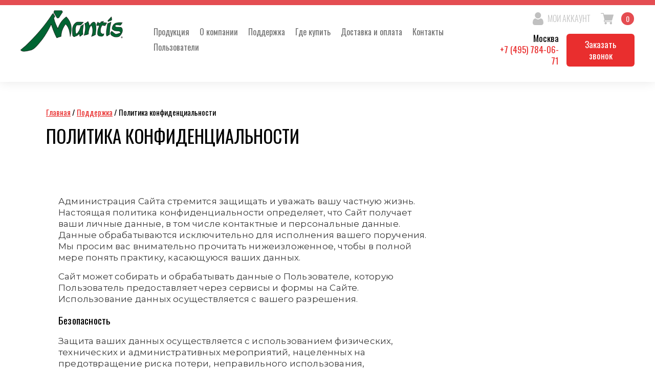

--- FILE ---
content_type: text/html; charset=utf-8
request_url: https://mantis-russia.com/privacy
body_size: 15737
content:
<!doctype html>
 
<html lang="ru">
	 
	<head>
				<meta charset="utf-8">
		 
		<meta name="robots" content="all">
		 <title>Политика конфиденциальности компании Mantis</title> 
		<meta name="description" content="Политика конфиденциальности компании Mantis">
		 
		<meta name="keywords" content="Политика конфиденциальности компании Mantis">
		 
		<meta name="SKYPE_TOOLBAR" content="SKYPE_TOOLBAR_PARSER_COMPATIBLE">
		<meta name="viewport" content="width=device-width, height=device-height, initial-scale=1.0, maximum-scale=1.0, user-scalable=no">
		 
		<meta name="msapplication-tap-highlight" content="no"/>
		 
		<meta name="format-detection" content="telephone=no">
		 
		<meta http-equiv="x-rim-auto-match" content="none">
		  
		<link rel="stylesheet" href="/g/css/styles_articles_tpl.css">
		 
		<link rel="stylesheet" href="/t/v11691/images/css/styles.css">
		 
		<link rel="stylesheet" href="/t/v11691/images/css/designblock.scss.css">
		 
		<link rel="stylesheet" href="/t/v11691/images/css/s3_styles.scss.css">
		
		<link rel="stylesheet" href="/t/images/styles_seo.css">
		 
		<script src="/g/libs/jquery/1.10.2/jquery.min.js"></script>
		 
		<script src="/g/s3/misc/adaptiveimage/1.0.0/adaptiveimage.js"></script>
		 		<link href="/g/s3/anketa2/1.0.0/css/jquery-ui.css" rel="stylesheet" type="text/css"/>
		 
		<script src="/g/libs/jqueryui/1.10.0/jquery-ui.min.js" type="text/javascript"></script>
		 		<script src="/g/s3/anketa2/1.0.0/js/jquery.ui.datepicker-ru.js"></script>
		 
		<script src="/g/libs/jquery-bxslider/4.1.2/jquery.bxslider.min.js" type="text/javascript"></script>
		 
		<link rel="stylesheet" href="/g/libs/jquery-popover/0.0.3/jquery.popover.css">
		 
		<script src="/g/libs/jquery-popover/0.0.3/jquery.popover.min.js" type="text/javascript"></script>
		 
		<script src="/g/s3/misc/form/1.2.0/s3.form.js" type="text/javascript"></script>
		  
		<script type="text/javascript" src="/t/v11691/images/js/main.js"></script>  
		
		<!--shop-->
			<!-- Common js -->
				<link rel="stylesheet" href="/g/css/styles_articles_tpl.css">
<meta name="yandex-verification" content="906984005b69e012" />
<meta name="google-site-verification" content="hlT6xwyCIK84nJFQp02HJBnQubcP_Xgyts0lBSnHSpY" />
<meta name='wmail-verification' content='f55dd1a05da5ed857c79f26707bb6988' />

            <!-- 46b9544ffa2e5e73c3c971fe2ede35a5 -->
            <script src='/shared/s3/js/lang/ru.js'></script>
            <script src='/shared/s3/js/common.min.js'></script>
        <link rel='stylesheet' type='text/css' href='/shared/s3/css/calendar.css' /><link rel='stylesheet' type='text/css' href='/shared/highslide-4.1.13/highslide.min.css'/>
<script type='text/javascript' src='/shared/highslide-4.1.13/highslide-full.packed.js'></script>
<script type='text/javascript'>
hs.graphicsDir = '/shared/highslide-4.1.13/graphics/';
hs.outlineType = null;
hs.showCredits = false;
hs.lang={cssDirection:'ltr',loadingText:'Загрузка...',loadingTitle:'Кликните чтобы отменить',focusTitle:'Нажмите чтобы перенести вперёд',fullExpandTitle:'Увеличить',fullExpandText:'Полноэкранный',previousText:'Предыдущий',previousTitle:'Назад (стрелка влево)',nextText:'Далее',nextTitle:'Далее (стрелка вправо)',moveTitle:'Передвинуть',moveText:'Передвинуть',closeText:'Закрыть',closeTitle:'Закрыть (Esc)',resizeTitle:'Восстановить размер',playText:'Слайд-шоу',playTitle:'Слайд-шоу (пробел)',pauseText:'Пауза',pauseTitle:'Приостановить слайд-шоу (пробел)',number:'Изображение %1/%2',restoreTitle:'Нажмите чтобы посмотреть картинку, используйте мышь для перетаскивания. Используйте клавиши вперёд и назад'};</script>
<link rel="icon" href="/favicon.svg" type="image/svg+xml">

<!--s3_require-->
<link rel="stylesheet" href="/g/basestyle/1.0.1/user/user.css" type="text/css"/>
<script type="text/javascript" src="/g/s3/lp/js/lp.core.content.js"></script>
<script type="text/javascript" src="/g/s3/lp/js/calendar.gen.lp_content.js"></script>
<link rel="stylesheet" href="/g/basestyle/1.0.1/user/user.red.css" type="text/css"/>
<script type="text/javascript" src="/g/basestyle/1.0.1/user/user.js" async></script>
<link rel="stylesheet" href="/g/s3/lp/lpc.v3/css/block_1735461.css" type="text/css"/>
<!--/s3_require-->

<!--s3_goal-->
<script src="/g/s3/goal/1.0.0/s3.goal.js"></script>
<script>new s3.Goal({map:{"1180102":{"goal_id":"1180102","object_id":"40501300","event":"submit","system":"metrika","label":"request","code":"anketa"},"1180302":{"goal_id":"1180302","object_id":"40501500","event":"submit","system":"metrika","label":"request","code":"anketa"},"1180502":{"goal_id":"1180502","object_id":"40501700","event":"submit","system":"metrika","label":"request","code":"anketa"},"1180702":{"goal_id":"1180702","object_id":"40501900","event":"submit","system":"metrika","label":"request","code":"anketa"},"1180902":{"goal_id":"1180902","object_id":"40502100","event":"submit","system":"metrika","label":"request","code":"anketa"},"1181102":{"goal_id":"1181102","object_id":"40539300","event":"submit","system":"metrika","label":"request","code":"anketa"},"1506902":{"goal_id":"1506902","object_id":"15498302","event":"submit","system":"metrika","label":"request","code":"anketa"},"1548902":{"goal_id":"1548902","object_id":"16322502","event":"submit","system":"metrika","label":"request","code":"anketa"}}, goals: [], ecommerce:[]});</script>
<!--/s3_goal-->
			<!-- Common js -->
			
			<!-- Shop init -->
						
		
		
		
			<link rel="stylesheet" type="text/css" href="/g/shop2v2/default/css/theme.less.css">		
			<script type="text/javascript" src="/g/printme.js"></script>
		<script type="text/javascript" src="/g/shop2v2/default/js/tpl.js"></script>
		<script type="text/javascript" src="/g/shop2v2/default/js/baron.min.js"></script>
		
			<script type="text/javascript" src="/g/shop2v2/default/js/shop2.2.js"></script>
		
	<script type="text/javascript">shop2.init({"productRefs": null,"apiHash": {"getSearchMatches":"f4a7e05fe5589470365eaf73a55c078a","getFolderCustomFields":"d508f40e39e755774d9ef0e44f5699e0","getProductListItem":"af7e667ea22209aba3f3271f82273c0e","cartAddItem":"b04b0ee0e7f27b4d4d15ab2cd9874b72","cartRemoveItem":"33925ee49e2de2b9dee5e04444cfba03","cartUpdate":"c8683b2286cfcff488ec88bcdea97ff2","cartRemoveCoupon":"0e11e72d3e2bce01199ad9a6d9ceddcb","cartAddCoupon":"916a722bd736b1c954352f975f6004c9","deliveryCalc":"e46d9af4e245e3bc791791c3c66657ae","printOrder":"1ff85b1807a546ff40e240e6426b53b5","cancelOrder":"9106694d0ad3ee63b5cbdedfec1d1059","cancelOrderNotify":"df4435e2dcfdc2ee182f43372addc241","repeatOrder":"53f2e08a0c050f6b2be092bf44058eef","paymentMethods":"63b9c317364e4990e9e3202dac854e4a","compare":"503ee7a8d869d115065b0a17ef678af8","getPromoProducts":"8b51c1c0a335ccd6cfe2bba95a1ba7a6"},"hash": null,"verId": 2756642,"mode": "","step": "","uri": "/products","IMAGES_DIR": "/d/","my": {"gr_selected_theme":8,"show_rating_sort":true,"show_amount_sort":true,"gr_h1_in_column":true,"gr_pagelist_version":"global:shop2.2.110-paintwork-pagelist.tpl","gr_cart_preview_version":"2.2.110-paintwork-products-shop-cart-preview","gr_filter_version":"global:shop2.2.110-auto-accessories-adaptive-store-filter.tpl","gr_cart_page_version":"global:shop2.2.110-paintwork-cart.tpl","gr_product_template_name":"shop2.2.110-paintwork-product-list-thumbs.tpl","gr_product_page_version":"global:shop2.2.110-paintwork-product.tpl","gr_collections_item":"global:shop2.2.110-paintwork-product-item-collections.tpl","gr_compare_tooltip":"\u0421\u0440\u0430\u0432\u043d\u0438\u0442\u044c","gr_compare_tooltip_added":"\u0423\u0434\u0430\u043b\u0438\u0442\u044c","buy_alias":"\u0414\u043e\u0431\u0430\u0432\u0438\u0442\u044c \u0432 \u043a\u043e\u0440\u0437\u0438\u043d\u0443","buy_mod":true,"buy_kind":true,"on_shop2_btn":true,"gr_auth_placeholder":true,"gr_show_collcetions_amount":true,"gr_kinds_slider":true,"gr_cart_titles":true,"gr_filter_remodal_res":"1260","gr_sorting_no_filter":true,"gr_filter_remodal":true,"gr_filter_range_slider":false,"gr_search_range_slider":false,"gr_add_to_compare_text":"\u0421\u0440\u0430\u0432\u043d\u0438\u0442\u044c","gr_search_form_title":"\u041f\u041e\u0418\u0421\u041a \u041f\u041e \u041f\u0410\u0420\u0410\u041c\u0415\u0422\u0420\u0410\u041c","gr_vendor_in_thumbs":true,"gr_show_titles":true,"gr_show_options_text":"\u0412\u0441\u0435 \u043f\u0430\u0440\u0430\u043c\u0435\u0442\u0440\u044b","gr_pagelist_only_icons":true,"gr_filter_title_text":"\u0424\u0418\u041b\u042c\u0422\u0420","gr_filter_btn_text":"\u0424\u0418\u041b\u042c\u0422\u0420","gr_filter_reset_text":"\u041e\u0447\u0438\u0441\u0442\u0438\u0442\u044c","gr_card_slider_class":"","gr_product_one_click":"\u041a\u0443\u043f\u0438\u0442\u044c \u0432 1 \u043a\u043b\u0438\u043a","gr_options_more_btn":"\u0412\u0441\u0435 \u043f\u0430\u0440\u0430\u043c\u0435\u0442\u0440\u044b","gr_cart_auth_remodal":true,"gr_cart_show_options_text":"\u041f\u043e\u043a\u0430\u0437\u0430\u0442\u044c \u043f\u0430\u0440\u0430\u043c\u0435\u0442\u0440\u044b","gr_cart_clear_btn_class":"clear_btn","gr_cart_back_btn":"\u041a \u043f\u043e\u043a\u0443\u043f\u043a\u0430\u043c","gr_cart_total_title":"\u0420\u0430\u0441\u0447\u0435\u0442","gr_cart_total_text":"\u0421\u0443\u043c\u043c\u0430 \u0437\u0430\u043a\u0430\u0437\u0430:","gr_cart_autoriz_btn_class":"cart_buy_rem","gr_cart_regist_btn_class":"cart_regist_btn","gr_coupon_placeholder":"\u0412\u0432\u0435\u0434\u0438\u0442\u0435 \u043a\u0443\u043f\u043e\u043d","gr_my_title_param_button":false,"fold_btn_tit":"\u041a\u0430\u0442\u0430\u043b\u043e\u0433 \u0442\u043e\u0432\u0430\u0440\u043e\u0432","fold_mobile_title":"\u041a\u0430\u0442\u0430\u043b\u043e\u0433","search_btn_tit":"\u041f\u043e\u0434\u0431\u043e\u0440 \u043f\u043e \u043f\u0430\u0440\u0430\u043c\u0435\u0442\u0440\u0430\u043c","search_form_btn":"\u041d\u0430\u0439\u0442\u0438","gr_show_nav_btns":true,"price_fa_rouble":true,"gr_filter_placeholders":true,"gr_filter_only_field_title":true,"gr_comments_only_field_placeholder":true,"gr_coupon_used_text":"\u0418\u0441\u043f\u043e\u043b\u044c\u0437\u043e\u0432\u0430\u043d\u043d\u044b\u0439","gr_pluso_title":"\u041f\u043e\u0434\u0435\u043b\u0438\u0442\u044c\u0441\u044f","gr_show_one_click_in_thumbs":true,"gr_hide_no_amount_rating":"false","gr_pagelist_lazy_load":true,"lazy_load_subpages":true,"gr_buy_btn_data_url":true,"gr_product_preview_title":"\u0414\u043e\u0431\u0430\u0432\u043b\u0435\u043d \u0432 \u043a\u043e\u0440\u0437\u0438\u043d\u0443"},"shop2_cart_order_payments": 3,"cf_margin_price_enabled": 0,"maps_yandex_key":"","maps_google_key":""});</script>
<style type="text/css">.product-item-thumb {width: 350px;}.product-item-thumb .product-image, .product-item-simple .product-image {height: 350px;width: 350px;}.product-item-thumb .product-amount .amount-title {width: 254px;}.product-item-thumb .product-price {width: 300px;}.shop2-product .product-side-l {width: 200px;}.shop2-product .product-image {height: 190px;width: 200px;}.shop2-product .product-thumbnails li {width: 56px;height: 56px;}</style>
			<!-- Shop init -->
			
			<!-- Custom styles -->
			<link rel="stylesheet" href="/g/libs/jqueryui/datepicker-and-slider/css/jquery-ui.css">
			<link rel="stylesheet" href="/g/libs/lightgallery/v1.2.19/lightgallery.css">
			<link rel="stylesheet" href="/g/libs/remodal/css/remodal.css">
			<link rel="stylesheet" href="/g/libs/remodal/css/remodal-default-theme.css">
			<link rel="stylesheet" href="/g/libs/waslide/css/waslide.css">
			<!-- Custom styles -->
			
			
			<!-- Custom js -->
			<script src="/g/libs/jquery-responsive-tabs/1.6.3/jquery.responsiveTabs.min.js" charset="utf-8"></script>
			<script src="/g/libs/jquery-match-height/0.7.2/jquery.matchHeight.min.js" charset="utf-8"></script>
			<script src="/g/libs/jqueryui/datepicker-and-slider/js/jquery-ui.min.js" charset="utf-8"></script>
			<script src="/g/libs/jqueryui/touch_punch/jquery.ui.touch_punch.min.js" charset="utf-8"></script>
			
			<script src="/g/libs/owl-carousel/2.3.4/owl.carousel.min.js" charset="utf-8"></script>
			
			<script src="/g/libs/flexmenu/1.4.2/flexmenu.min.modern.js" charset="utf-8"></script>
			<script src="/g/libs/lightgallery/v1.2.19/lightgallery.js" charset="utf-8"></script>
			<script src="/g/libs/jquery-slick/1.6.0/slick.min.js" charset="utf-8"></script>
			<script src="/g/libs/remodal/js/remodal.js" charset="utf-8"></script>
			<script src="/g/libs/waslide/js/animit.js"></script>
			<script src="/g/libs/waslide/js/waslide.js"></script>
			<script src="/g/libs/timer/js/timer.js" charset="utf-8"></script>
			
			<!-- Custom js -->
			
			<!-- Site js -->
			<script src="/g/s3/misc/form/shop-form/shop-form-minimal.js" charset="utf-8"></script>
			<script src="/g/templates/shop2/2.110.2/auto-accessories/js/plugins.js" charset="utf-8"></script>
			
			<!-- Site js -->
			
			<link rel="stylesheet" href="/g/libs/jquery-popover/0.0.4/jquery.popover.css">
			<script src="/g/libs/jquery-popover/0.0.4/jquery.popover.js" charset="utf-8"></script>
			
			<!-- Theme styles -->
			<link href="https://fonts.googleapis.com/css2?family=Oswald:wght@400;500;600;700&display=swap" rel="stylesheet">
			<link rel="stylesheet" href="/g/templates/shop2/2.110.2/universal-shop-pro/themes/theme5/theme.scss.css">
			<link rel="stylesheet" href="/t/v11691/images/css/shop_mainstyles.scss.css">
			
			<!-- Theme styles -->
			
						
						
			
			<!-- Main js -->
			<script src="/t/v11691/images/js/shop_main.js" charset="utf-8"></script>			<!-- Main js -->
		<!--shop-->
		  
		<!--[if lt IE 10]> <script src="/g/libs/ie9-svg-gradient/0.0.1/ie9-svg-gradient.min.js"></script> <script src="/g/libs/jquery-placeholder/2.0.7/jquery.placeholder.min.js"></script> <script src="/g/libs/jquery-textshadow/0.0.1/jquery.textshadow.min.js"></script> <script src="/g/s3/misc/ie/0.0.1/ie.js"></script> <![endif]-->
		<!--[if lt IE 9]> <script src="/g/libs/html5shiv/html5.js"></script> <![endif]-->
		   
				<link rel="stylesheet" href="/t/v11691/images/site.addons.css">
	</head>
	 
	<body>
		
		<div class="shop-modules__right">
           			<div class="compare-block">
				<a href="/products/compare" class="compare-block__link" target="_blank">&nbsp;</a>
				<div class="compare-block__amount">0</div>
			</div>
                      
              <div class="shop-modules__cart cart_popup_btn cart_amount_null" >
               		
								
					<a href="/products/cart" class="site-header__cart_btn">
						<span class="shop-modules__cart-amount"></span>
					</a>
						
				                  
           </div>
           
      	</div>
		 
		<div class="wrapper editorElement layer-type-wrapper" >
			  <div class="side-panel side-panel-42 widget-type-side_panel editorElement layer-type-widget widget-24" data-layers="['widget-5':['tablet-landscape':'inSide','tablet-portrait':'inSide','mobile-landscape':'inSide','mobile-portrait':'inSide'],'widget-18':['tablet-landscape':'inSide','tablet-portrait':'inSide','mobile-landscape':'inSide','mobile-portrait':'inSide'],'widget-17':['tablet-landscape':'inSide','tablet-portrait':'inSide','mobile-landscape':'inSide','mobile-portrait':'inSide']]" data-phantom="1" data-position="left">
	<div class="side-panel-top">
		<div class="side-panel-button">
			<span class="side-panel-button-icon">
				<span class="side-panel-button-icon-line"></span>
				<span class="side-panel-button-icon-line"></span>
				<span class="side-panel-button-icon-line"></span>
			</span>
		</div>
		<div class="side-panel-top-inner" ></div>
	</div>
	<div class="side-panel-mask"></div>
	<div class="side-panel-content">
				<div class="side-panel-content-inner"></div>
	</div>
</div>   
			<div class="editorElement layer-type-block ui-droppable block-2" >
				<div class="editorElement layer-type-block ui-droppable block-3" >
					<div class="layout layout_center not-columned layout_4_id_5" >
						    
					</div>
				</div>
			</div>
			<div class="editorElement layer-type-block ui-droppable block-4" >
				<div class="editorElement layer-type-block ui-droppable block-5" >
					<div class="layout column layout_8" >
						<div class="site-name-8 widget-3 widget-type-site_name editorElement layer-type-widget">
							 <a href="https://mantis-russia.com"> 						 						 						<div class="sn-wrap">  
							<div class="sn-logo">
								                      				<img src="/thumb/2/sDxvgxAmmEERPP31YUMGAw/300r/d/374750_2360.png" alt="Культиваторы Mantis">
								 
							</div>
							   
						</div>
						 </a> 
				</div>
			</div>
			<div class="layout column layout_43" >
				<div class="editorElement layer-type-block ui-droppable block-19" >
					<div class="widget-5 horizontal menu-12 wm-widget-menu widget-type-menu_horizontal editorElement layer-type-widget" data-screen-button="none" data-responsive-tl="button" data-responsive-tp="button" data-responsive-ml="columned" data-more-text="..." data-child-icons="0">
						 
						<div class="menu-button">
							Меню
						</div>
						 
						<div class="menu-scroll">
							   <ul><li class="menu-item"><a href="/products" ><span class="menu-item-text">Продукция</span></a><ul class="level-2"><li><a href="https://mantis-russia.com/magazin/kultivatory_mantis" >Культиваторы Mantis</a><ul class="level-3"><li><a href="/gas_tillers" >Бензиновые культиваторы</a><ul class="level-4"><li><a href="https://mantis-russia.com/magazin/product/mantis_kioritz" >Mantis 2T Kioritz 7920</a></li><li><a href="https://mantis-russia.com/magazin/product/mantis_honda" >Mantis Honda PLUS 7940</a></li><li><a href="https://mantis-russia.com/magazin/product/mantis_xp" >Mantis XP Honda 7566-12-02</a></li></ul></li><li><a href="https://mantis-russia.com/magazin/product/mantis_electro" >Электрические культиваторы</a><ul class="level-4"><li><a href="https://mantis-russia.com/magazin/product/mantis_electro" >Mantis Electro 7252-12-40</a></li></ul></li><li><a href="/why_mantis_tiler" >Почему культиваторы Mantis?</a></li><li><a href="/otzivi" >Ожидайте большего от Mantis - Отзывы</a></li><li><a href="/mantis_history" >История культиватора Mantis</a></li></ul></li><li><a href="https://mantis-russia.com/magazin/attachments" >Доп. оборудование для Mantis</a><ul class="level-3"><li><a href="/dlya-pochvy" >Для почвы</a><ul class="level-4"><li><a href="products/product/plug-okuchnik-6222" >Плуг-окучник 6222</a></li><li><a href="https://mantis-russia.com/magazin/product/plug_otval" >Плуг-отвал 3333</a></li><li><a href="https://mantis-russia.com/magazin/product/vtulki_mantis" >Втулки противосорняковые 7222</a></li></ul></li><li><a href="/dlya-gazona" >Для газона</a><ul class="level-4"><li><a href="https://mantis-russia.com/magazin/product/grabli" >Комплект аэратор+грабли 7321</a></li><li><a href="https://mantis-russia.com/magazin/product/obrezatel" >Обрезатель краев посадок 3222</a></li></ul></li><li><a href="/prochee" >Прочее</a><ul class="level-4"><li><a href="https://mantis-russia.com/magazin/product/schetka_dlya_shvov" >Щетка для чистки швов 8222</a></li><li><a href="https://mantis-russia.com/magazin/product/kolesa_mantis" >Комплект колес 9222</a></li><li><a href="https://mantis-russia.com/magazin/product/podstavka_mantis" >Опорная подставка 4333</a></li></ul></li><li><a href="/frezy_mantis" >Фрезы Mantis</a><ul class="level-4"><li><a href="https://mantis-russia.com/products/product/freza_levaya_mantis" >Фреза левая 438LA</a></li><li><a href="https://mantis-russia.com/products/product/freza_pravaya_mantis" >Фреза правая 438RA</a></li></ul></li></ul></li></ul></li><li class="menu-item"><a href="/o-kompanii" ><span class="menu-item-text">О компании</span></a></li><li class="opened menu-item"><a href="/owner_resources" ><span class="menu-item-text">Поддержка</span></a><ul class="level-2"><li><a href="/instructions" >Инструкции</a></li><li><a href="/details" >Деталировки</a></li><li><a href="/answers" >Часто задаваемые вопросы</a></li><li><a href="/warranty" >Гарантия и возврат</a></li><li class="opened active"><a href="/privacy" >Политика конфиденциальности</a></li><li><a href="/agreement" >Пользовательское соглашение</a></li><li><a href="/video_mantis" >Видеоинструкции</a><ul class="level-3"><li><a href="/sborka_mantis" >Сборка культиватора</a></li><li><a href="/zapusk_mantis" >Запуск и эксплуатация</a></li></ul></li></ul></li><li class="menu-item"><a href="/dealers_mantis" ><span class="menu-item-text">Где купить</span></a></li><li class="menu-item"><a href="/dostavka-i-oplata" ><span class="menu-item-text">Доставка и оплата</span></a></li><li class="menu-item"><a href="/kontakty" ><span class="menu-item-text">Контакты</span></a></li><li class="menu-item"><a href="/users" ><span class="menu-item-text">Пользователи</span></a></li></ul> 
						</div>
						 
					</div>
				</div>
			</div>
			<div class="layout column layout_23" >
				<div class="editorElement layer-type-block ui-droppable block-10">
					
					
					<div class="editorElement layer-type-block ui-droppable block-11" >
						<div class="layout column layout_25" >
							    
							  <a class="button-25 widget-15 widget-type-button editorElement layer-type-widget" href="#" data-remodal-target="login_popap"><span>Мой аккаунт</span></a>
						</div>
						
						
						
						<div class="layout column layout_24" >
							    
						
							<div class="horizontal_blocklist-24 widget-14" id="shop2-cart-preview" data-total_price="0">
							  	<a href="/products/cart">
																								<div class="body-outer">
									<div class="body">
										<div class="list">
											<div class="item-outer">
												<div class="item">
													<div class="item_body">
														<div class="item_figure">
															<div class="image">
																<span class="img-convert img-cover">
																	<img src="/t/images/images/supermarket.svg" alt="0" style="max-width: none; max-height: 100%; width: auto; height: 512px;">
																</span>
															</div>
														</div>
														<div class="item_detail">
															<span class="title">
																<span class="align-elem shop-modules__cart-amount panel-cart__amount">0</span>
															</span>
														</div>
													</div>
												</div>
											</div>
										</div>
									</div>
								</div>
								</a>
							</div>						</div>
					</div>
					
					
					
					<div class="top-contacts-wrapper">
						<div class="contacts">
															<div class="top-adress">Москва</div>
														
							<div class="phones-wrapper">
																	<div>
										<a href="tel:+74957840671">+7 (495) 784-06-71</a>
									</div>
															</div>
							
						</div>
						<div class="header_button">
							<div class="rem_btn" data-remodal-target="header_form_popup">Заказать звонок</div>
						</div>
					</div>
				</div>
			</div>
		</div>
	</div>
	<div class="editorElement layer-type-block ui-droppable block-20 " >
		<div class="editorElement layer-type-block ui-droppable block-21" >
			 
						<div class="layout column layout_52" >
				<div class="editorElement layer-type-block ui-droppable block-23" >
					  <div itemscope="" itemtype="http://schema.org/BreadcrumbList" class="site-pagepath"><span itemscope="" itemprop="itemListElement" itemtype="http://schema.org/ListItem"><a itemprop="item" href="/"><span itemprop="name">Главная</span><meta itemprop="position" content="1"></a></span> / <span itemscope="" itemprop="itemListElement" itemtype="http://schema.org/ListItem"><a itemprop="item" href="/owner_resources"><span itemprop="name">Поддержка</span><meta itemprop="position" content="2"></a></span> / Политика конфиденциальности</div>					 
						<h1 class="h1 widget-30 widget-type-h1 editorElement layer-type-widget">
							Политика конфиденциальности
						</h1>
										<article class="content-54 content widget-31 widget-type-content editorElement layer-type-widget ">				
			<link rel="stylesheet" href="/g/s3/css/submenu.css">
	<div class="lpc-content-wrapper"><script>var mapKeys = {google: "",yandex: ""};</script><!-- LP requires --><link rel="stylesheet" href="/g/s3/lp/lp.v3/fonts/fonts.css" type="text/css"/><link rel="stylesheet" href="/g/s3/lp/lpc.v3/css/styles.css" type="text/css"/><script src="/g/s3/lp/lpc.v3/js/main.js"></script><div id="lpc-styles-container"></div><!-- LP requires --><script>s3LP.page_blocking = false;s3LP.templateID = 2661;</script><script>$(window).on("load", function(){s3LP.init({"is_cms":false});});</script><div class="decor-wrap">
<div class="lpc-text-6 lpc-block _left" id="_lp_block_13501501" data-block-layout="1735461" data-media-source="mobile" data-elem-type="block"><div class="lp-block-bg _not_fill"><div class="lp-block-bg__video _lp-video"></div><div class="lp-block-overlay"></div></div><div class="lpc-row lpc-text-6__wrap"><div class="lpc-col-8-lg lpc-text-5__main"><div class="lp-header-text-2 lpc-text-6__text" data-elem-type="text" data-lp-selector=".lpc-text-6__text" data-path="text"><p>Администрация Сайта стремится защищать и уважать вашу частную жизнь. Настоящая политика конфиденциальности определяет, что Сайт получает ваши личные данные, в том числе контактные и персональные данные. Данные обрабатываются исключительно для исполнения вашего поручения. Мы просим вас внимательно прочитать нижеизложенное, чтобы в полной мере понять практику, касающуюся ваших данных.</p>

<p>Сайт может собирать и обрабатывать данные о Пользователе, которую Пользователь предоставляет через сервисы и формы на Сайте. Использование данных осуществляется с вашего разрешения.</p>

<h3>Безопасность</h3>

<p>Защита ваших данных осуществляется с использованием физических, технических и административных мероприятий, нацеленных на предотвращение риска потери, неправильного использования, несанкционированного доступа, нарушения конфиденциальности и изменения данных.</p>

<p>Меры обеспечения безопасности включают в себя межсетевую защиту и шифрование данных, контроль физического доступа к центрам обработки данных, а также контроль полномочий на доступ к данным.</p>

<p>Хотя передача информации через Интернет никогда не является полностью безопасной, мы тем не менее делаем все возможное, чтобы защитить ваши личные данные.</p>

<h3>Персональные данные</h3>

<p>Сайт принимает все разумные меры по защите персональных данных Пользователей и соблюдает права субъектов персональных данных, установленные действующим законодательством Российской Федерации.</p>

<p>Оформление заказа на Сайте и предоставление Пользователем своих персональных данных, в том числе через любые формы на сайте, администрации Сайта выражают согласие Пользователя на их обработку (понятие &laquo;обработка персональных данных&raquo; &mdash; согласно п.3 ст.3 ФЗ 152 &laquo;О персональных данных&raquo;).</p>

<p>Обработка персональных данных осуществляется в целях исполнения Договора (Заказа Пользователя) с соблюдением действующего законодательства РФ. Согласие дается на срок, определенный сроком исполнения Договора. В случае отзыва согласия на использование и обработку персональных данных Пользователя, Пользователь уведомляет об этом Администрацию Сайта письменно или по электронной почте. После получения данного уведомления Администрацией Сайта предоставление Пользователю услуг прекращается.</p>

<p>Сайт не имеет статуса оператора персональных данных. Персональные данные Пользователя не передаются каким-либо третьим лицам, за исключением случаев, прямо предусмотренных настоящей Политикой конфиденциальности.</p>

<h3>Изменения политики конфиденциальности</h3>

<p>Любые изменения политики конфиденциальности в будущем будут размещены на этой странице. При регистрации на нашем сайте вам будет выслано уведомление по электронной почте.</p></div><div class="lpc-text-6__buttons">					
	
						
	
	</div></div></div></div></div></div>	


</article>
				</div>
			</div>
		</div>
	</div>
	<div class="editorElement layer-type-block ui-droppable block-12" >
		<div class="editorElement layer-type-block ui-droppable block-13" ></div>
	</div>
	<div class="editorElement layer-type-block ui-droppable block-8" >
		<div class="editorElement layer-type-block ui-droppable block-9" >
			<div class="layout column layout_33" >
				<nav class="menu-columns-wrap menuColumns menu-col-33 widget-18 wm-widget-menu widget-type-menu_columns editorElement layer-type-widget" data-columns="2,1,3,2,1" data-has_delimiters="0,0">
					    <ul class="menu-columns-items"><li class="menu-item"><a href="/" ><span class="menu-item-text">Главная</span></a></li><li class="menu-item"><a href="https://mantis-russia.com/warranty" ><span class="menu-item-text">Гарантия и возврат</span></a></li><li class="menu-item"><a href="https://mantis-russia.com/why_mantis_tiler" ><span class="menu-item-text">Почему культиватор Mantis?</span></a></li><li class="menu-item"><a href="https://mantis-russia.com/mantis_history" ><span class="menu-item-text">История культиватора Mantis</span></a></li><li class="menu-item"><a href="https://mantis-russia.com/otzivi" ><span class="menu-item-text">Отзывы о Mantis</span></a></li><li class="menu-item"><a href="/kontakty" ><span class="menu-item-text">Контакты</span></a></li></ul> 
					<div class="menu-columns-content"></div>
					 
				</nav>
				
								<div class="guarantee-icon-wrapper">
					<img src="/thumb/2/2-0R_85xPKdsuCVsY6Krfg/100r/d/garantiya.png" alt="Гарантия 2 года" title="Гарантия 2 года">
				</div>
								<div class="yandex-share-widget">
					<script src="https://yastatic.net/es5-shims/0.0.2/es5-shims.min.js"></script>
					<script src="https://yastatic.net/share2/share.js"></script>
					<div class="ya-share2" data-services="vkontakte,facebook,odnoklassniki,moimir,twitter"></div>
				</div>
			</div>
			<div class="layout layout_22_id_38" >
				<div class="editorElement layer-type-block ui-droppable block-17" >
					<div class="layout column layout_37" >
						<div class="editorElement layer-type-block ui-droppable block-16" >
							  	<div class="phones-34 widget-19 phones-block contacts-block widget-type-contacts_phone editorElement layer-type-widget">
		<div class="inner">
			<label class="cell-icon" for="tg-phones-34">
				<div class="icon"></div>
			</label>
			<input id="tg-phones-34" class="tgl-but" type="checkbox">
			<div class="block-body-drop">
				<div class="cell-text">
					<div class="title"><div class="align-elem">Телефон:</div></div>
					<div class="text_body">
						<div class="align-elem">
															<div><a href="tel:+74957840671">+7 (495) 784-06-71</a></div>													</div>
					</div>
				</div>
			</div>
		</div>
	</div>
        <div class="address-35 widget-20 address-block contacts-block widget-type-contacts_address editorElement layer-type-widget">
        <div class="inner">
            <label class="cell-icon" for="tg35">
                <div class="icon"></div>
            </label>
            <input id="tg35" class="tgl-but" type="checkbox">
            <div class="block-body-drop">
                <div class="cell-text">
                    <div class="title"><div class="align-elem">Адрес:</div></div>
                    <div class="text_body">
                        <div class="align-elem">129329, Россия, Москва, Кольская улица, 1</div>
                    </div>
                </div>
            </div>
        </div>
    </div>
  
						</div>
					</div>
					</div>
<div class="editorElement layer-type-block ui-droppable block-18" >
	<div class="layout column layout_39" >
		           
    
    
	<div class="form-39 widget-22 vertical_mode widget-type-form_adaptive editorElement layer-type-widget">
        <div class="form__header"><div class="align-elem">РАСТИ С MANTIS</div></div>                    				<div class="form__text"><div class="align-elem">Зарегистрируйтесь, чтобы получить специальные предложения, советы, рецепты и скачать наше бесплатное руководство по посадке</div></div>
                    		<div class="form__body" data-api-type="form" data-api-url="/-/x-api/v1/public/?method=form/postform&param[form_id]=40539300">
            				<form method="post">
					<input type="hidden" name="_form_item" value="39">
					<input type="hidden" name="form_id" value="40539300">
					<input type="hidden" name="tpl" value="db:bottom.tpl">
                    						<div class="form-table">
							<div class="form-tbody">
                                									<div class="form-item-group group-text">
                                        <div class="form-item1  form-text email"><div class="form-item__body"><input class="wm-input-default"  placeholder="* Эл. почта: "  type="text" size="1" maxlength="100" value="" name="d[0]" id="d[0]" required /></div><div class="form-item__note">Например, info@mantis-russia.com</div></div>
									</div>
                                                                							</div>
                            								<div class="form-tfoot">
									<div class="form-item-group group-button">
                                                                                    <div class="form-item1  form-checkbox field_53986102"><div class="form-item__body"><input value="" type="checkbox" id="d[1]" name="d[1]"><label for="d[1]" class="form-item__title">Я согласен(на) на обработку моих <a href="/users/agreement">персональных данных</a>: <span class="form-item__required">*</span></label></div></div>
                                                                                                                            <div class="form-submit"><div class="form-item__body"><button class="wm-input-default" type="submit"><span class="align-elem">Отправить</span></button></div></div>
                                        									</div>
								</div>
                            						</div>
                                                                    				<re-captcha data-captcha="recaptcha"
     data-name="captcha"
     data-sitekey="6LfLhZ0UAAAAAEB4sGlu_2uKR2xqUQpOMdxygQnA"
     data-lang="ru"
     data-rsize="invisible"
     data-type="image"
     data-theme="light"></re-captcha></form>
            		</div>
	</div>
       
	</div>
	<div class="layout column layout_40" >
		  
		
	<div class="editable_block-40 widget-23 editorElement layer-type-widget">
				<div class="body">
																																												<div class="image">
								
								<a href="/answers">									<span class="img-convert img-cover">
																																																																																							<img src="/thumb/2/90XoRFxS31NtpROrJ6XLMg/600r/d/egwgwgw.png" alt="Ответы">
																			</span>
								</a>								<div class="image-inner">
																																				</div>
							</div>
						
																																																											<div class="more"><a  data-wr-class="popover-wrap-40" href="/answers"><span class="align-elem">Ответы на вопросы</span></a></div>
												
		</div>
	</div>

		  <div class="widget-6 search-13 wm-search widget-type-search editorElement layer-type-widget"
	 data-setting-type="fade"
	 data-setting-animate="0"
	 data-setting-animate_list="0,0,0,0,0"
		>
	<form class="wm-search-inner" method="get" action="/search">
		<input size="1" class="wm-input-default"  type="text" name="search" value="">
		<button class="wm-input-default" type="submit">Поиск</button>
	<re-captcha data-captcha="recaptcha"
     data-name="captcha"
     data-sitekey="6LfLhZ0UAAAAAEB4sGlu_2uKR2xqUQpOMdxygQnA"
     data-lang="ru"
     data-rsize="invisible"
     data-type="image"
     data-theme="light"></re-captcha></form>
</div>		  
				<div class="site-map-link">
			<a href="/sitemap">
			    Карта сайта
			</a>
		</div>
		
	</div>
</div>
</div>
</div>
</div>
<div class="editorElement layer-type-block ui-droppable block-14" >
	<div class="editorElement layer-type-block ui-droppable block-15" >
		<div class="site-copyright widget-16 widget-type-site_copyright editorElement layer-type-widget">
			 
			<div class="align-elem">
				  
				
			</div>
			 
		</div>
		<div class="widget-17 horizontal menu-32 wm-widget-menu widget-type-menu_horizontal editorElement layer-type-widget" data-screen-button="none" data-responsive-tl="button" data-responsive-tp="button" data-responsive-ml="columned" data-more-text="..." data-child-icons="0">
			 
			<div class="menu-button">
				Меню
			</div>
			 
			<div class="menu-scroll">
				      
			</div>
			 
		</div>
		<div class="site-counters widget-29 widget-type-site_counters editorElement layer-type-widget">
			 <!--LiveInternet counter--><a href="//www.liveinternet.ru/click"
target="_blank"><img id="licnt3D00" width="88" height="31" style="border:0" 
title="LiveInternet: показано число просмотров за 24 часа, посетителей за 24 часа и за сегодня"
src="[data-uri]"
alt="LiveInternet"/></a><script>(function(d,s){d.getElementById("licnt3D00").src=
"//counter.yadro.ru/hit?t21.14;r"+escape(d.referrer)+
((typeof(s)=="undefined")?"":";s"+s.width+"*"+s.height+"*"+
(s.colorDepth?s.colorDepth:s.pixelDepth))+";u"+escape(d.URL)+
";h"+escape(d.title.substring(0,150))+";"+Math.random()})
(document,screen)</script><!--/LiveInternet-->

<!-- Global site tag (gtag.js) - Google Analytics -->
<script async src="https://www.googletagmanager.com/gtag/js?id=G-9N0FKRYRTE"></script>
<script>
  window.dataLayer = window.dataLayer || [];
  function gtag(){dataLayer.push(arguments);}
  gtag('js', new Date());

  gtag('config', 'G-9N0FKRYRTE');
</script>

<!-- Yandex.Metrika counter -->
<script type="text/javascript" >
   (function(m,e,t,r,i,k,a){m[i]=m[i]||function(){(m[i].a=m[i].a||[]).push(arguments)};
   m[i].l=1*new Date();k=e.createElement(t),a=e.getElementsByTagName(t)[0],k.async=1,k.src=r,a.parentNode.insertBefore(k,a)})
   (window, document, "script", "https://mc.yandex.ru/metrika/tag.js", "ym");

   ym(72730990, "init", {
        clickmap:true,
        trackLinks:true,
        accurateTrackBounce:true,
        webvisor:true,
        ecommerce:"dataLayer"
   });
</script>
<noscript><div><img src="https://mc.yandex.ru/watch/72730990" style="position:absolute; left:-9999px;" alt="Yandex.Metrika" /></div></noscript>
<!-- /Yandex.Metrika counter -->
<!--__INFO2026-01-20 18:09:08INFO__-->
 
		</div>
	</div>
</div>
</div>

<div class="remodal" data-remodal-id="login_popap" role="dialog" data-remodal-options="hashTracking: false">
	<button data-remodal-action="close" class="close-button"><span>&nbsp;</span></button>
	<div class="login_wrap">
		<div class="shop2-block login-form ">
	<div class="login-form__inner">
		<div class="login-form__header">
			Кабинет
		</div>
		<div class="login-form__body">
			
				<form method="post" action="/users-1">
					<input type="hidden" name="mode" value="login" />

					<div class="login-form__row login gr-field-style">
													<div class="field-title">Логин</div>
												<input  type="text" name="login" id="login" tabindex="1" value="" />
					</div>
					<div class="login-form__row gr-field-style">
													<div class="field-title">Пароль</div>
												<input  type="password" name="password" id="password" tabindex="2" value="" />
					</div>

					<div class="login-btns">
												<div class="login-btns__enter">
													<button type="submit" class="gr-button-1" tabindex="3">Войти</button>
												</div>
																		<div class="login-btns__links">
													<a href="/users-1/forgot_password" class="forgot_btn">Забыли пароль?</a>
															<br/>
														<a href="/users-1/register" class="register_btn">Регистрация</a>
												</div>
											</div>
				<re-captcha data-captcha="recaptcha"
     data-name="captcha"
     data-sitekey="6LfLhZ0UAAAAAEB4sGlu_2uKR2xqUQpOMdxygQnA"
     data-lang="ru"
     data-rsize="invisible"
     data-type="image"
     data-theme="light"></re-captcha></form>
				
									<div class="g-auth__row g-auth__social-min">
												



				
						<div class="g-form-field__title"><b>Также Вы можете войти через:</b></div>
			<div class="g-social">
																												<div class="g-social__row">
								<a href="/users/hauth/start/vkontakte?return_url=/privacy" class="g-social__item g-social__item--vk-large" rel="nofollow">Vkontakte</a>
							</div>
																																						<!--noindex-->
							<a href="/users/hauth/start/yandex?return_url=/privacy" class="g-social__item g-social__item--ya" rel="nofollow">Yandex</a>
						<!--/noindex-->
																
			</div>
			
		
	
			<div class="g-auth__personal-note">
									
			
			 

												Я выражаю <a href="/users-1?mode=agreement" target="_blank">согласие на передачу и обработку персональных данных</a> в соответствии с <a href="/users-1?mode=policy" target="_blank">политикой конфиденциальности</a>
				
					</div>
						</div>
				
			
		</div>
	</div>
</div>	</div>     
</div>


<div class="remodal" data-remodal-id="header_form_popup" role="dialog" data-remodal-options="hashTracking: false">
	<button data-remodal-action="close" class="close-button"><span>&nbsp;</span></button>
	        <div class="tpl-anketa" data-api-url="/-/x-api/v1/public/?method=form/postform&param[form_id]=40501300" data-api-type="form">
                	<div class="title">ОБРАТНЫЙ ЗВОНОК</div>
                            <form method="post" action="/privacy" data-s3-anketa-id="40501300">
                <input type="hidden" name="params[placeholdered_fields]" value="" />
                <input type="hidden" name="form_id" value="40501300">
                <input type="hidden" name="tpl" value="db:form.minimal.tpl">
                	                	                    	                        <div class="tpl-field type-text">
	                            	                                <div class="field-title">Ваше имя:</div>
	                            	                            	                            <div class="field-value">
	                                	                                	                                    <input type="text" 
	                                    			                                    size="30" 
		                                    maxlength="100" 
		                                    value="" 
		                                    name="d[0]" 
	                                    />
	                                	                                
	                                	                                	<div class="field-note">
	                                		Например, Александр
	                            		</div>
	                            		                            </div>
	                        </div>
	                    	                	                    	                        <div class="tpl-field type-phone field-required">
	                            	                                <div class="field-title">Номер Вашего телефона: <span class="field-required-mark">*</span></div>
	                            	                            	                            <div class="field-value">
	                                	                                	                                    <input type="text" 
	                                    	required		                                    size="30" 
		                                    maxlength="100" 
		                                    value="" 
		                                    name="d[1]" 
	                                    />
	                                	                                
	                                	                                	<div class="field-note">
	                                		Например, +7 (495) 784-06-71
	                            		</div>
	                            		                            </div>
	                        </div>
	                    	                	                    	                        <div class="tpl-field type-checkbox field-required">
	                            	                            	                            <div class="field-value">
	                                	                                	                                    <ul>
	                                        	                                            <li>
	                                            	<label>
	                                            		<input 
		                                            		required		                                            		type="checkbox" 
		                                            		value="Да" 
		                                            		name="d[2]" 
	                                            		/>
	                                            		<span>Я согласен(на) на обработку моих <a href="/users/agreement">персональных данных</a></span>
	                                        		</label>
	                                        	</li>
	                                        	                                    </ul>
	                                	                                
	                                	                            </div>
	                        </div>
	                    	                
        		        		
                
                <div class="tpl-field tpl-field-button">
                    <button type="submit" class="tpl-form-button">Перезвоните мне</button>
                </div>

            <re-captcha data-captcha="recaptcha"
     data-name="captcha"
     data-sitekey="6LfLhZ0UAAAAAEB4sGlu_2uKR2xqUQpOMdxygQnA"
     data-lang="ru"
     data-rsize="invisible"
     data-type="image"
     data-theme="light"></re-captcha></form>
            
        	        	
            </div>
</div>


<script src="/t/v11691/images/js/jquery.inputmask.bundle.min.js"></script>


	<script>
		$(function(){
			$('[data-validator="phone"]').each(function(){
				$(this).inputmask('+7 999 999 99 99');
			})
			
			$('.type-phone').each(function(){
				$(this).find('[type="text"]').inputmask('+7 999 999 99 99')
			})
			$(document).ajaxComplete(function(){
				$('.type-phone').each(function(){
					$(this).find('[type="text"]').inputmask('+7 999 999 99 99')
				})
			})
		})
	</script>


<div class="scroll_btn"></div>

<!-- assets.bottom -->
<!-- </noscript></script></style> -->
<script src="/my/s3/js/site.min.js?1768462484" ></script>
<script src="/my/s3/js/site/defender.min.js?1768462484" ></script>
<script src="https://cp.onicon.ru/loader/5f3bcaa0b887eef0528b472e.js" data-auto async></script>
<script >/*<![CDATA[*/
var megacounter_key="158b6c020a1f70f6945cd081e3500bc9";
(function(d){
    var s = d.createElement("script");
    s.src = "//counter.megagroup.ru/loader.js?"+new Date().getTime();
    s.async = true;
    d.getElementsByTagName("head")[0].appendChild(s);
})(document);
/*]]>*/</script>
<script >/*<![CDATA[*/
$ite.start({"sid":2733470,"vid":2756642,"aid":3284138,"stid":4,"cp":21,"active":true,"domain":"mantis-russia.com","lang":"ru","trusted":false,"debug":false,"captcha":3,"onetap":[{"provider":"vkontakte","provider_id":"51966470","code_verifier":"WilVTQZJOzMO2jiEMZYYi3NMzh2JFN1WYjmYj3kEjjN"}]});
/*]]>*/</script>
<!-- /assets.bottom -->
</body>
 
</html>

--- FILE ---
content_type: text/css
request_url: https://mantis-russia.com/t/v11691/images/css/designblock.scss.css
body_size: 4464
content:
button {
  border: none;
  outline: none; }
  button:hover {
    cursor: pointer; }

.clear {
  font-size: 0;
  line-height: 0;
  clear: both; }

.mg-but {
  display: inline-block;
  text-decoration: none; }

.mg-but1 {
  padding: 8px 15px;
  color: #fff;
  border-radius: 3px;
  box-shadow: 0 1px 2px rgba(0, 0, 0, 0.3);
  line-height: 1;
  margin: 10px 20px;
  min-width: 140px;
  background-color: #690d01;
  background-image: -o-linear-gradient(#891101, #690d01);
  background-image: -moz-linear-gradient(#891101, #690d01);
  background-image: -webkit-linear-gradient(#891101, #690d01);
  background-image: -ms-linear-gradient(#891101, #690d01);
  background-image: linear-gradient( #891101, #690d01);
  -pie-background: linear-gradient( #891101, #690d01); }
  .mg-but1:hover {
    background-color: #911201;
    background-image: -o-linear-gradient(#9e1402, #690d01);
    background-image: -moz-linear-gradient(#9e1402, #690d01);
    background-image: -webkit-linear-gradient(#9e1402, #690d01);
    background-image: -ms-linear-gradient(#9e1402, #690d01);
    background-image: linear-gradient( #9e1402, #690d01);
    -pie-background: linear-gradient( #9e1402, #690d01); }
  .mg-but1:active {
    box-shadow: inset 0 1px 2px rgba(0, 0, 0, 0.3);
    background-color: #690d01;
    background-image: -webkit-gradient(linear, left bottom, left top, color-stop(0%, #891101), color-stop(11.1111111111%, #690d01));
    background-image: -o-linear-gradient(bottom, #891101, #690d01);
    background-image: -moz-linear-gradient(bottom, #891101, #690d01);
    background-image: -webkit-linear-gradient(bottom, #891101, #690d01);
    background-image: -ms-linear-gradient(bottom, #891101, #690d01);
    background-image: linear-gradient(to top, #891101, #690d01);
    -pie-background: linear-gradient(to top, #891101, #690d01); }

.mg-but2 {
  min-width: 150px;
  padding: 8px 15px;
  color: #fff;
  border-radius: 14px;
  box-shadow: 0 1px 2px rgba(0, 0, 0, 0.3);
  line-height: 1;
  background-color: #690d01;
  background-image: -o-linear-gradient(#891101, #690d01);
  background-image: -moz-linear-gradient(#891101, #690d01);
  background-image: -webkit-linear-gradient(#891101, #690d01);
  background-image: -ms-linear-gradient(#891101, #690d01);
  background-image: linear-gradient( #891101, #690d01);
  -pie-background: linear-gradient( #891101, #690d01); }
  .mg-but2:hover {
    background-color: #911201;
    background-image: -o-linear-gradient(#9e1402, #690d01);
    background-image: -moz-linear-gradient(#9e1402, #690d01);
    background-image: -webkit-linear-gradient(#9e1402, #690d01);
    background-image: -ms-linear-gradient(#9e1402, #690d01);
    background-image: linear-gradient( #9e1402, #690d01);
    -pie-background: linear-gradient( #9e1402, #690d01); }
  .mg-but2:active {
    box-shadow: inset 0 1px 2px rgba(0, 0, 0, 0.3);
    background-color: #690d01;
    background-image: -webkit-gradient(linear, left bottom, left top, color-stop(0%, #891101), color-stop(11.1111111111%, #690d01));
    background-image: -o-linear-gradient(bottom, #891101, #690d01);
    background-image: -moz-linear-gradient(bottom, #891101, #690d01);
    background-image: -webkit-linear-gradient(bottom, #891101, #690d01);
    background-image: -ms-linear-gradient(bottom, #891101, #690d01);
    background-image: linear-gradient(to top, #891101, #690d01);
    -pie-background: linear-gradient(to top, #891101, #690d01); }

.mg-but3 {
  min-width: 160px;
  padding: 6px;
  color: #fff;
  border: 1px solid #500a01;
  border-radius: 3px;
  box-shadow: 0 1px 2px rgba(0, 0, 0, 0.3);
  line-height: 1;
  background-color: #690d01;
  background-image: -o-linear-gradient(#891101, #690d01);
  background-image: -moz-linear-gradient(#891101, #690d01);
  background-image: -webkit-linear-gradient(#891101, #690d01);
  background-image: -ms-linear-gradient(#891101, #690d01);
  background-image: linear-gradient( #891101, #690d01);
  -pie-background: linear-gradient( #891101, #690d01); }
  .mg-but3:hover {
    border: 1px solid #9c1301;
    background-color: #911201;
    background-image: -o-linear-gradient(#9e1402, #690d01);
    background-image: -moz-linear-gradient(#9e1402, #690d01);
    background-image: -webkit-linear-gradient(#9e1402, #690d01);
    background-image: -ms-linear-gradient(#9e1402, #690d01);
    background-image: linear-gradient( #9e1402, #690d01);
    -pie-background: linear-gradient( #9e1402, #690d01); }
  .mg-but3:active {
    border: 1px solid #680d01;
    box-shadow: inset 0 1px 2px rgba(0, 0, 0, 0.3);
    background-color: #690d01;
    background-image: -webkit-gradient(linear, left bottom, left top, color-stop(0%, #891101), color-stop(11.1111111111%, #690d01));
    background-image: -o-linear-gradient(bottom, #891101, #690d01);
    background-image: -moz-linear-gradient(bottom, #891101, #690d01);
    background-image: -webkit-linear-gradient(bottom, #891101, #690d01);
    background-image: -ms-linear-gradient(bottom, #891101, #690d01);
    background-image: linear-gradient(to top, #891101, #690d01);
    -pie-background: linear-gradient(to top, #891101, #690d01); }

.mg-but4 {
  padding: 8px 15px;
  color: #000;
  border: 1px solid #690d01;
  border-radius: 3px;
  line-height: 1;
  background-color: #fff;
  background-image: -o-linear-gradient(#fff, #fff);
  background-image: -moz-linear-gradient(#fff, #fff);
  background-image: -webkit-linear-gradient(#fff, #fff);
  background-image: -ms-linear-gradient(#fff, #fff);
  background-image: linear-gradient( #fff, #fff);
  -pie-background: linear-gradient( #fff, #fff); }
  .mg-but4:hover {
    color: #fff;
    background-color: #821001;
    background-image: -o-linear-gradient(#891101, #690d01);
    background-image: -moz-linear-gradient(#891101, #690d01);
    background-image: -webkit-linear-gradient(#891101, #690d01);
    background-image: -ms-linear-gradient(#891101, #690d01);
    background-image: linear-gradient( #891101, #690d01);
    -pie-background: linear-gradient( #891101, #690d01); }
  .mg-but4:active {
    color: #fff;
    box-shadow: inset 0 1px 2px rgba(0, 0, 0, 0.3);
    background-color: #690d01;
    background-image: -webkit-gradient(linear, left bottom, left top, color-stop(0%, #891101), color-stop(11.1111111111%, #690d01));
    background-image: -o-linear-gradient(bottom, #891101, #690d01);
    background-image: -moz-linear-gradient(bottom, #891101, #690d01);
    background-image: -webkit-linear-gradient(bottom, #891101, #690d01);
    background-image: -ms-linear-gradient(bottom, #891101, #690d01);
    background-image: linear-gradient(to top, #891101, #690d01);
    -pie-background: linear-gradient(to top, #891101, #690d01); }

.mg-but5 {
  position: relative;
  padding: 8px 15px;
  color: #fff;
  border: #f00 transparent transparent transparent;
  border-radius: 2px 0 0 2px;
  background: #690d01;
  line-height: 1; }
  .mg-but5:before {
    position: absolute;
    top: 0;
    right: -28px;
    bottom: 0;
    width: 7px;
    content: "";
    border: 14px solid transparent;
    border-left: 7px solid #690d01; }
  .mg-but5:hover {
    background: #821001; }
    .mg-but5:hover:before {
      border-left-color: #821001; }
  .mg-but5:active {
    background: #500a01; }
    .mg-but5:active:before {
      border-left-color: #500a01; }

table.mg-tabs1 {
  border-collapse: collapse; }
  table.mg-tabs1 td {
    padding: 5px;
    border: none; }

table.mg-tabs2 {
  border: 1px solid #cecece;
  border-collapse: collapse; }
  table.mg-tabs2 td {
    padding: 5px;
    border: 1px solid #cecece; }

table.mg-tabs3 {
  border: 1px solid #cecece;
  border-collapse: collapse; }
  table.mg-tabs3 th {
    padding: 5px 0;
    color: #333;
    border: 1px solid #cecece;
    background: #e5e5e5; }
  table.mg-tabs3 td {
    padding: 5px;
    border: 1px solid #cecece; }

table.mg-tabs4 {
  border-collapse: collapse; }
  table.mg-tabs4 th {
    padding: 5px 0;
    color: #333;
    background: #e5e5e5; }
  table.mg-tabs4 td {
    padding: 5px;
    border-bottom: 1px solid #cecece; }

.mg-tab {
  margin: 10px 0;
  padding: 12px;
  border-radius: 2px;
  font: normal 14px/17px arial; }
  .mg-tab p {
    margin: 0; }

.mg-tb1 {
  color: #4d4d4d;
  border: 2px solid #9c1301; }

.mg-tb2 {
  color: #fff;
  border: 2px solid #5f0c01;
  background: #7e1001; }

.mg-tb3 {
  color: #fff;
  border: 2px solid #5f0c01;
  background: #7e1001; }

.mg-tb4 {
  color: #fff;
  border: 2px solid #7e1001;
  background: #7e1001;
  box-shadow: 0 1px 2px rgba(0, 0, 0, 0.3); }

.mg-tb5 {
  color: #4d4d4d;
  border: none;
  background: #fff;
  box-shadow: 0 1px 3px rgba(0, 0, 0, 0.4), inset 4px 0px 0px #6a0d01; }

.mg-tb6 {
  min-width: 264px;
  color: #4d4d4d;
  border: none;
  background: #fff;
  box-shadow: 0 1px 3px rgba(0, 0, 0, 0.4); }

.mg-tb7 {
  min-width: 264px;
  color: #4d4d4d;
  border: none;
  background: #fff;
  box-shadow: 0 1px 3px rgba(0, 0, 0, 0.4), inset 0px 0px 6px rgba(0, 0, 0, 0.2); }

.mg-tb8 {
  min-width: 306px;
  padding: 0;
  border-radius: 2px;
  box-shadow: 0px 1px 3px rgba(0, 0, 0, 0.4); }
  .mg-tb8 .title {
    padding: 11px 20px 11px;
    color: #fff;
    border-radius: 2px 2px 0 0;
    font: normal 18px/18px arial;
    background-image: -o-linear-gradient(#b01602, #690d01);
    background-image: -moz-linear-gradient(#b01602, #690d01);
    background-image: -webkit-linear-gradient(#b01602, #690d01);
    background-image: -ms-linear-gradient(#b01602, #690d01);
    background-image: linear-gradient( #b01602, #690d01);
    -pie-background: linear-gradient( #b01602, #690d01); }
  .mg-tb8 .body {
    padding: 14px 20px;
    color: #4d4d4d;
    font: 14px arial; }

.mg-tb9 {
  min-width: 200px;
  padding: 0;
  border: 2px solid #6a0d01;
  border-radius: 4px 4px 0 0;
  box-shadow: 0px 1px 3px rgba(0, 0, 0, 0.4); }
  .mg-tb9 .title {
    padding: 5px 3px;
    color: #fff;
    border-radius: 2px 2px 0 0;
    font: normal 18px/18px arial;
    background-color: #690d01;
    background-image: -o-linear-gradient(#6a0d01, #6a0d01);
    background-image: -moz-linear-gradient(#6a0d01, #6a0d01);
    background-image: -webkit-linear-gradient(#6a0d01, #6a0d01);
    background-image: -ms-linear-gradient(#6a0d01, #6a0d01);
    background-image: linear-gradient( #6a0d01, #6a0d01);
    -pie-background: linear-gradient( #6a0d01, #6a0d01); }
  .mg-tb9 .body {
    padding: 5px;
    color: #4d4d4d;
    font: 14px arial; }

.mg-tb10 {
  min-width: 306px;
  padding: 0;
  border-radius: 2px;
  box-shadow: 0px 1px 3px rgba(0, 0, 0, 0.4); }
  .mg-tb10 .title {
    padding: 11px 20px 11px;
    color: #fff;
    border-radius: 2px 2px 0 0;
    font: normal 18px/18px arial;
    background-color: #911201;
    background-image: -o-linear-gradient(#ce1a02, #730e01);
    background-image: -moz-linear-gradient(#ce1a02, #730e01);
    background-image: -webkit-linear-gradient(#ce1a02, #730e01);
    background-image: -ms-linear-gradient(#ce1a02, #730e01);
    background-image: linear-gradient( #ce1a02, #730e01);
    -pie-background: linear-gradient( #ce1a02, #730e01); }
  .mg-tb10 .body {
    padding: 14px 20px;
    color: #4d4d4d;
    font: 14px arial; }

.mg-navig {
  display: inline-block;
  min-width: 38px;
  text-align: center;
  border: 2px solid transparent;
  border-radius: 50%;
  font: 19px/38px arial; }

.mg-navig1 {
  color: #fff;
  background: #690d01; }

.mg-navig2 {
  color: #4d4d4d;
  border-color: #ce1a02;
  background: #f61f02; }

.mg-navig3 {
  color: #4d4d4d;
  border-color: #9c1301;
  background: #fff; }

.mg-navig4 {
  color: #4d4d4d;
  background: #e71d02;
  box-shadow: 0 1px 2px rgba(0, 0, 0, 0.3); }

.tabs-wrap {
  margin: 1.57em 0; }

.tabs-nav {
  display: inline-block;
  margin: 0;
  padding: 0;
  list-style: none;
  vertical-align: top;
  font-size: 0;
  line-height: 0; }
  .tabs-nav li {
    display: inline-block;
    vertical-align: top; }
    .tabs-nav li:first-child a {
      border-left: 1px solid #cecece; }
    .tabs-nav li a {
      position: relative;
      display: block;
      height: 37px;
      padding: 0 15px;
      text-decoration: none;
      color: #666;
      border: solid #cecece;
      border-width: 1px 1px 1px 0;
      background-color: #ebebeb;
      font-size: 12px;
      line-height: 37px; }
      .tabs-nav li a:hover, .tabs-nav li a.active {
        z-index: 10;
        height: 36px;
        margin-top: -1px;
        border-top: 3px solid #690d01;
        background-color: #fff;
        line-height: 35px; }
      .tabs-nav li a:focus {
        outline: none; }

.tabs-body {
  margin-top: -1px;
  padding: 25px;
  border: 1px solid #cecece; }
  .tabs-body > div {
    display: none; }
    .tabs-body > div.active {
      display: block; }
/*  id:1806  */
img {
  max-width: 100%;
  height: auto; }

@media (max-width: 725px) {
  .adaptive-table td {
    display: inline-block; } }

@media (max-width: 480px) {
  button, input, optgroup, select, textarea {
    max-width: 100%; } }

input, textarea {
  outline: none; }

@media (max-width: 375px) {
  .highslide img, .n-thumb, .tab_null .art-tpl__thumb, .s3_post_content .s3_post_image {
    float: unset !important;
    margin-right: 180px !important; }

  .table1 {
    width: 99% !important; } }

@media (max-width: 640px) {
    article > ymaps {
      width: 100% !important; } }

input[type=text][name=_cn]:focus, .g-form-control-text:focus, .g-form-control-textarea:focus {
  border: 1px solid #c5c5c5 !important;
  box-shadow: inset 0 1px 1px 0 rgba(0, 0, 0, 0.1) !important; }

@media (max-width: 375px) {
  article table td h2 {
    font-size: 16px !important; }

  article table p {
    width: 84%; } }

.title-page .form-39 .form-success, .form-39 .form-success {
  color: #fff; }

@media (max-width: 1024px) and (min-width: 961px) {
  .title-page .widget-18, .widget-18 {
    width: 100%; }

  .title-page .block-9 .layout_33, .block-9 .layout_33 {
    width: 40%; }

  .title-page .block-9 .layout_22_id_38, .block-9 .layout_22_id_38 {
    width: 60%; } }

@media (max-width: 768px) {
  .widget-30 {
    line-height: 1.2; } }

@media (max-width: 480px) {
  .title-page .widget-20, .widget-20 {
    text-align: center; }

  .title-page .widget-19, .widget-19 {
    text-align: center; }

  .title-page .widgetsocial-36 .soc-header, .widgetsocial-36 .soc-header {
    text-align: center; }

  .title-page .widgetsocial-36 .soc-content, .widgetsocial-36 .soc-content {
    justify-content: center; } }

@media (max-width: 320px) {
  .title-page .editable_block-40 .more > a, .editable_block-40 .more > a {
    font-size: 13px; } }

.popover-container .popover-scrolling .popover-wrap .popover-body .s3_button_large {
  background: #ed8222;
  color: #fff;
  border-radius: 0;
  font-weight: normal;
  letter-spacing: 0;
  text-transform: uppercase; }

.title-page .blocklist-16 .item-outer {
  padding-bottom: 20px;
  padding-top: 20px; }

.title-page .widget-9 {
  padding-right: 0; }

@media (min-width: 1025px) {
  .title-page .blocklist-16 .item-outer:nth-child(odd) {
    padding-right: 50px; }

  .title-page .blocklist-16 .item-outer:nth-child(even) {
    padding-left: 15%; }
    .title-page .blocklist-16 .item-outer:nth-child(even) .image {
      float: right;
      margin-right: 0;
      width: calc(50% + 50px); }

  .title-page .blocklist-16 .image {
    width: calc(50% + 20px); } }

.title-page .blocklist-16 .sub-title {
  text-transform: uppercase; }

body #shop2-msg {
  background: #fff;
  border-color: #fff; }

@media (max-width: 1024px) and (min-width: 961px) {
  .title-page .blocklist-15 .image {
    margin-left: 0;
    margin-bottom: 15px;
    float: unset; }

  .title-page .blocklist-16 .image {
    float: unset;
    margin-left: auto;
    margin-right: auto; }

  .title-page .blocklist-16 .title {
    margin-top: 20px; }

  .title-page .blocklist-16 .item-outer {
    padding-left: 20px;
    padding-right: 20px; } }

@media (min-width: 1025px) {
  .title-page .block-4, .block-4 {
    position: fixed;
    background: #fff;
    top: 0px; }

  .title-page .block-2, .block-2 {
    position: fixed;
    top: 0; }

  .title-page .widget-4, .block-20 {
    margin-top: 140px; } }

@media (max-width: 960px) {
  .widget-24 {
    z-index: 99; } }

@media (max-width: 480px) {
  .title-page .blocklist-18 .img-convert {
    height: auto; } }

.title-page .menu-12 .menu-scroll > ul ul, .menu-12 .menu-scroll > ul ul {
  transition: 1s; }

.title-page .form-39 .form-checkbox .form-item__body .form-item__title, .form-39 .form-checkbox .form-item__body .form-item__title {
  color: #fff;
  font-weight: normal; }
  .title-page .form-39 .form-checkbox .form-item__body .form-item__title a, .form-39 .form-checkbox .form-item__body .form-item__title a {
    color: inherit; }

.remodal[data-remodal-id="header_form_popup"] {
  padding-top: 40px; }
  .remodal[data-remodal-id="header_form_popup"] .tpl-anketa .title {
    font: 700 15px/ normal Montserrat, sans-serif;
    color: #101010;
    padding: 0 0 50px;
    text-transform: uppercase;
    text-align: left; }
  .remodal[data-remodal-id="header_form_popup"] .tpl-anketa .tpl-form-button {
    background: #e92e2e;
    border-radius: 6px;
    outline: none;
    transition: all 0.2s;
    text-align: center;
    padding: 18px 26px;
    color: #fff;
    font: 600 15px Montserrat; }

.top-contacts-wrapper {
  display: flex;
  align-items: flex-end;
  font-size: 17px;
  line-height: 1.3;
  text-align: right;
  padding-bottom: 10px; }
  @media (max-width: 480px) {
  .top-contacts-wrapper {
    flex-direction: column;
    align-items: center;
    text-align: center; } }
  .top-contacts-wrapper .contacts {
    margin-right: 15px; }
  @media (max-width: 480px) {
    .top-contacts-wrapper .contacts {
      padding-bottom: 10px; } }
  .top-contacts-wrapper .contacts a {
    text-decoration: none; }
  .top-contacts-wrapper .header_button .rem_btn {
    display: inline-block;
    padding: 10px 15px;
    text-align: center;
    background: #e92e2e;
    color: #fff;
    border-radius: 6px;
    cursor: pointer; }

.title-page .block-10, .block-10 {
  width: 100%;
  max-width: 270px; }

.title-page .widget-6, .widget-6 {
  width: 100%; }

@media (max-width: 960px) {
    .title-page .widget-15, .widget-15 {
      margin-right: 0; } }

@media (max-width: 640px) {
  .title-page .block-5, .block-5 {
    flex-direction: column;
    align-items: center; }
    .title-page .block-5 .block-10, .block-5 .block-10 {
      padding-top: 10px;
      margin: 0 auto; } }
  @media (max-width: 640px) and (max-width: 480px) {
      .title-page .block-5 .block-10 .widget-15, .block-5 .block-10 .widget-15 {
        padding-left: 33px;
        background-position: left center; } }

.title-page .widget-23, .widget-23 {
  margin-bottom: 20px; }

.scroll_btn {
  opacity: 0;
  visibility: hidden;
  position: fixed;
  right: 40px;
  width: 55px;
  height: 55px;
  z-index: 1000;
  transition: ease 0.4s;
  border-radius: 50%;
  background: url("../images/knopka.png") 50% 50% / contain no-repeat;
  cursor: pointer;
  bottom: 80px; }
  .scroll_btn.active {
    opacity: 1;
    visibility: visible; }

.site-pagepath {
  text-align: left;
  font-size: 15px;
  padding-bottom: 20px; }

.title-page .widget-18, .widget-18 {
  margin-bottom: 20px; }

@media (max-width: 768px) {
    .title-page .block-9 .layout_33, .block-9 .layout_33 {
      display: block;
      text-align: center; } }

@media (max-width: 768px) {
      .title-page .block-17 .address-35 .text_body {
        text-align: center; } }

html body .product-list .product-item__image a img:nth-child(2) {
  opacity: 1;
  z-index: 10000; }
  html body .product-list .product-item__image {
    overflow: visible !important; }
  html body .product-list .product-item__image a {
    overflow: visible !important; }
  html body .guarantee-icon-wrapper {
    margin-bottom: 15px; }
  html body .g-form-field__title label {
    display: inline-block; }
  html body .g-form-control-checkbox--single {
    display: flex;
    align-items: center;
    flex-direction: row-reverse; }
  html body .g-form-control-checkbox--single .g-form-field__title {
    padding-bottom: 0;
    padding-left: 5px; }
  html body .g-form-control-checkbox--single .g-form-control-checkbox__input {
    min-width: 15px; }

.hidden-h1 {
  display: none; }

.site-map-link {
  margin-top: auto;
  text-align: right; }
  @media (max-width: 960px) {
  .site-map-link {
    order: 3;
    margin-top: 20px;
    text-align: left; } }
  .site-map-link a {
    color: #fff;
    font-size: 15px; }

@media (max-width: 540px) {
        body .g-page-article--main .g-page-article__text img {
          float: none !important;
          margin: 0 auto 5px !important;
          display: block;
          max-width: 100%; } }
  body .card-slider__thumb-img.y-btn {
    display: flex;
    justify-content: center;
    align-items: center; }
  body .card-slider__thumb-img.y-btn img {
    opacity: 1 !important; }
  body .card-slider__image iframe {
    width: 100%;
    height: 100%;
    pointer-events: none; }
  body .shop-product-data__nav {
    overflow: unset; }


--- FILE ---
content_type: text/css
request_url: https://mantis-russia.com/t/images/styles_seo.css
body_size: 283
content:
.zirno {
    font-weight: 700;
}

.underline {
	position: relative;
}
.underline::after {
	content: "";
	position: absolute;
	bottom: 0;
	left: 0;
	width: 50px;
	height: 4px;
	background-color: #4f864c;
	right: 0;
	margin: -6px auto;
	display block;
	border-radius: 4px;
}

.line {
    border-left: 5px solid #4f864c;
    padding: 10px 0 10px 25px;
    font-style: italic;
}

ul.sseeoo{vertical-align: top;margin: 10px 5px 10px -25px;}

ul.sseeoo li {
    background: url("/t/images/seoo.png") no-repeat scroll left 4px / 20px rgba(0, 0, 0, 0);
    list-style-type: none;
    padding: 1px 1px 5px 29px;
}

--- FILE ---
content_type: text/css
request_url: https://mantis-russia.com/t/v11691/images/css/shop_mainstyles.scss.css
body_size: 8693
content:
body {
  font-family: Oswald, sans-serif; }

.product-list .product-article {
  display: block; }

.product-list.simple .product-item {
  border-bottom: 1px solid #a6a6a6;
  margin-bottom: 0;
  padding: 30px 7px 30px 0; }
  .product-list.simple .product-item:last-child {
    border-bottom: none; }

.product-list.simple .product-item__heading {
  order: 0; }

.product-list.simple .product-item .tpl-stars {
  position: static; }

.product-list.simple .product-item__top {
  width: 180px;
  margin-right: 30px; }

.product-list.simple .product-item__image {
  height: 180px; }

.product-list.simple .product-item .product-amount, .product-list.simple .product-item .shop-product-btn {
  display: none; }

.shop-pagelist__body .page-num a, .shop-pagelist__mobile .page-num a {
  display: flex;
  align-items: center;
  justify-content: center;
  height: 100%; }

.product-list.simple .product-item__name {
  color: #008d4e;
  font-size: 18px;
  margin-bottom: 15px;
  font-family: Oswald, sans-serif;
  padding: 0;
  line-height: 1; }

.product-list.simple .product-item .product-article {
  font-family: Montserrat, sans-serif;
  color: #7f7f7f;
  font-size: 14px;
  font-weight: normal;
  padding-bottom: 0; }

.product-list.simple .product-item__bottom-left .anounce {
  margin-top: auto;
  font-size: 21px;
  color: #393939;
  line-height: 1.2;
  font-family: Oswald, sans-serif;
  font-weight: normal;
  padding-bottom: 5px; }

.tpl-stars {
  background: url(../images/star1.png) 0 0 no-repeat;
  height: 20px;
  width: 104px; }
  .tpl-stars .tpl-rating {
    background: url(../images/star.png) 0 0 no-repeat;
    height: 20px; }

.product-list.simple .product-item__bottom-right {
  width: 180px;
  margin-left: auto;
  margin-top: auto; }

.product-list.simple .product-item .product-price {
  justify-content: flex-end;
  margin-bottom: 27px; }

.product-list.simple .product-item__buttons {
  justify-content: flex-end;
  margin-bottom: 33px; }

.product-list.simple .product-item .product-price .price-current {
  padding-right: 0;
  font-size: 16px;
  line-height: 1;
  color: #ed8222;
  font-weight: normal;
  font-family: Oswald, sans-serif; }
  .product-list.simple .product-item .product-price .price-current strong {
    font-size: 28px;
    font-family: Oswald, sans-serif;
    color: #ed8222;
    font-weight: normal; }

.product-list.simple .product-item__buttons .more {
  border: none;
  box-sizing: border-box;
  text-decoration: none;
  display: inline-flex;
  justify-content: center;
  align-items: center;
  text-align: center;
  color: #fff;
  text-transform: uppercase;
  font-size: 16px;
  min-height: 50px;
  padding-left: 40px;
  padding-right: 40px;
  padding-top: 3px;
  background: #ed8222; }

.shop-pagelist__body .page-num.active-num, .shop-pagelist__mobile .page-num.active-num {
  font-family: Oswald, sans-serif; }

.sorting-panel-wrapper {
  background: #f6f6f6;
  padding: 10px; }

.sorting-panel {
  margin: 0; }

.sorting-block {
  width: 181px;
  height: 40px; }

.sorting-block .sorting-block__body {
  height: 38px;
  background: #fff;
  box-shadow: 0 0 0 1px #ddd;
  border-radius: 0;
  display: flex;
  align-items: center; }

.sorting-block .sorting-block__body span {
  font-family: Oswald, sans-serif;
  font-weight: normal;
  color: #7f7f7f;
  font-size: 16px;
  padding: 0 15px 0 40px; }

.sorting-block .sorting-block__body span.no-sorting {
  padding-left: 12px; }

.sorting-block .sorting-block__body:before {
  width: 15px;
  background: url(../images/drd.png) 0 50% no-repeat; }

.products-in-page select, .products-in-page select:hover, .products-in-page select:focus {
  padding: 10px 15px 10px 10px;
  background: url(../images/drd.png) right 7px top 50% no-repeat #fff;
  box-shadow: 0 0 0 1px #ddd;
  border-radius: 0;
  font-family: Oswald, sans-serif;
  font-weight: normal;
  color: #7f7f7f;
  font-size: 16px; }

.products-in-page .head-block {
  font-family: Oswald, sans-serif;
  font-weight: normal;
  color: #008d4e;
  padding-right: 23px;
  font-size: 16px; }

.products-in-page select {
  outline: none !important; }

.shop-view.view-3 {
  min-width: 61px;
  height: 40px;
  margin-right: 8px; }

.shop-view.view-3 .shop-view__inner {
  border: none;
  box-shadow: 0 0 0 1px #ddd;
  width: 59px;
  height: 38px;
  border-radius: 0px; }

.shop-view.view-3 .shop-view__btn, .shop-view.view-3 .shop-view__btn:hover {
  height: 40px;
  min-height: 40px;
  width: 23px;
  min-width: 23px;
  background: url(../images/drdl.png) 50% 50% no-repeat #fff; }

.shop-view.view-3 .shop-view__item {
  height: 40px; }

.shop-view.view-3 .shop-view__inner.active {
  width: 140px; }

.shop-view.view-3 .shop-view__inner .shop-view__item.simple.active-view {
  background: url("data:image/svg+xml,%3Csvg xmlns='http://www.w3.org/2000/svg' xmlns:xlink='http://www.w3.org/1999/xlink' width='16px' height='16px'%3E%3Cpath fill-rule='evenodd' fill='rgb(220, 220, 220)' d='M-0.000,16.000 L-0.000,10.000 L16.000,10.000 L16.000,16.000 L-0.000,16.000 ZM-0.000,-0.000 L16.000,-0.000 L16.000,6.000 L-0.000,6.000 L-0.000,-0.000 Z'/%3E%3C/svg%3E") 50% 50% / 16px 16px no-repeat #fff; }

.shop-view.view-3 .shop-view__inner .shop-view__item.thumbs.active-view {
  background: url(data:image/svg+xml,%3Csvg%20version%3D%221.1%22%20baseProfile%3D%22full%22%20xmlns%3D%22http%3A%2F%2Fwww.w3.org%2F2000%2Fsvg%22%20xmlns%3Axlink%3D%22http%3A%2F%2Fwww.w3.org%2F1999%2Fxlink%22%20xmlns%3Aev%3D%22http%3A%2F%2Fwww.w3.org%2F2001%2Fxml-events%22%20xml%3Aspace%3D%22preserve%22%20x%3D%220px%22%20y%3D%220px%22%20width%3D%2216px%22%20height%3D%2216px%22%20%20viewBox%3D%220%200%2016%2016%22%20preserveAspectRatio%3D%22none%22%20shape-rendering%3D%22geometricPrecision%22%3E%22%3Cpath%20fill%3D%22%23000000%22%20opacity%3D%220.1%22%20d%3D%22M7%200H0V7H7V0ZM16%200H9V7H16V0ZM0%209H7V16H0V9ZM16%209H9V16H16V9Z%22%2F%3E%3C%2Fsvg%3E) 50% 50% / 16px 16px no-repeat #fff; }

.shop-view.view-3 .shop-view__inner .shop-view__item.pricelist.active-view {
  background: url(data:image/svg+xml,%3Csvg%20version%3D%221.1%22%20baseProfile%3D%22full%22%20xmlns%3D%22http%3A%2F%2Fwww.w3.org%2F2000%2Fsvg%22%20xmlns%3Axlink%3D%22http%3A%2F%2Fwww.w3.org%2F1999%2Fxlink%22%20xmlns%3Aev%3D%22http%3A%2F%2Fwww.w3.org%2F2001%2Fxml-events%22%20xml%3Aspace%3D%22preserve%22%20x%3D%220px%22%20y%3D%220px%22%20width%3D%2216px%22%20height%3D%2216px%22%20%20viewBox%3D%220%200%2016%2016%22%20preserveAspectRatio%3D%22none%22%20shape-rendering%3D%22geometricPrecision%22%3E%22%3Cpath%20fill%3D%22%23000000%22%20opacity%3D%220.1%22%20d%3D%22M16%200H0V2H16V0ZM0%207H16V9H0V7ZM0%2014H16V16H0V14Z%22%2F%3E%3C%2Fsvg%3E) 50% 50% / 16px 16px no-repeat #fff; }

.product-list.simple .product-item .product-price .price-old + .price-current, .product-list.simple .product-item .product-price .price-old + .shop2-product-discount-desc + .price-current {
  color: #ed8222; }

.product-list.simple .product-item .product-price .price-old {
  margin-left: 10px; }

.product-list.simple .product-item .product-price {
  flex-direction: column;
  align-items: flex-end; }

.product-list.simple .product-item .product-price .price-old span {
  font-size: 14px; }

.filter-block .filter-block__inner {
  width: 100%; }

.product-list.simple .product-item__bottom-right .compare_plus {
  top: 30px; }

.product-list.simple .product-item__bottom-right .product-compare.product-compare-added .compare_checkbox {
  top: 30px; }

body .product-compare .compare_plus {
  top: 0px;
  border-radius: 0; }

body .product-compare.product-compare-added .compare_checkbox {
  top: 0px;
  border-radius: 0; }

.filter-block .shop2-filter__item {
  border: none; }

.filter-block .shop2-filter {
  border: none;
  border-radius: 0; }

.filter-block .shop2-filter__header {
  display: none; }

.filter-block .shop2-filter__title {
  padding: 0; }

.filter-block .shop2-filter__item:nth-of-type(1n+2) .shop2-filter__title {
  padding: 12px 0; }

.filter-block .shop2-filter__title {
  font-size: 24px;
  box-sizing: border-box;
  display: flex;
  color: #008d4e;
  justify-content: flex-start;
  font-family: Oswald, sans-serif;
  padding: 12px 0;
  font-weight: normal;
  text-transform: uppercase;
  line-height: 1; }
  .filter-block .shop2-filter__title span {
    padding: 0; }

.filter-block .shop2-filter__body {
  padding: 0;
  padding-bottom: 38px; }

.filter-block .shop2-filter__btns {
  border: none; }

.filter-block .shop2-filter__title:before {
  display: none; }

.filter-block .shop2-filter__checkbox .param-val {
  font-weight: normal;
  margin-bottom: 0;
  display: flex;
  text-align: left;
  box-sizing: border-box;
  position: relative;
  z-index: 1;
  font-family: Montserrat, sans-serif;
  color: #737373;
  justify-content: flex-start;
  align-items: flex-start;
  font-size: 16px;
  padding-left: 30px; }

.filter-block .shop2-filter__checkbox {
  margin-bottom: 6px; }

.filter-block .shop2-filter__checkbox .param-val:before {
  box-shadow: inset 0 0 0 1px #b9b9b9;
  background: #fff;
  width: 20px;
  height: 20px; }

.filter-block .shop2-filter__checkbox .param-val:hover:before {
  box-shadow: inset 0 0 0 1px #008d4e; }

.filter-block .shop2-filter__btns {
  padding: 0; }

.product-list.simple .product-item__disc_panel {
  padding-top: 10px; }

.block-21 .layout_52 {
  max-width: 100%; }

.block-20.prd .widget-31 {
  width: 100%; }
  .block-20.prd .block-23 {
    padding-left: 0; }
  .block-20.prd .block-21 {
    padding-bottom: 34px; }

.card-page .card_page_compare .product-compare .compare_plus {
  top: 1px;
  left: 0px;
  right: auto;
  border-radius: 0; }

.card-page .card_page_compare .product-compare.product-compare-added .compare_checkbox {
  left: 0;
  border-radius: 0; }

.card-page .card_page_compare.comp_right {
  right: auto; }

.card-page__top {
  flex-direction: row-reverse;
  padding-bottom: 81px; }

.card-page__left {
  margin-left: 0;
  margin-right: 50px;
  width: 700px; }

.card-slider.horizontal .card-slider__image a img {
  opacity: 1; }

.card-page .form-additional .product-price .price-old span {
  font-size: 14px; }

.card-slider.horizontal .card-slider__thumbs {
  margin-top: 20px;
  width: 100%;
  height: auto;
  padding: 0 10px; }

.card-slider.horizontal .card-slider__thumb {
  width: 150px !important; }

.card-slider.horizontal .card-slider__thumb-img {
  height: 150px; }
  .card-slider.horizontal .card-slider__thumb-img img {
    opacity: 0; }

.card-page .form-additional {
  border: none; }

.product-name h1 {
  font-family: Oswald, sans-serif;
  font-weight: normal;
  color: #000;
  line-height: 1.1;
  padding-bottom: 21px;
  font-size: 39px; }

.card-page .tpl-rating-block {
  position: static;
  margin-bottom: 21px; }

.card-page .shop2-product-article {
  font-size: 16px;
  font-weight: normal;
  color: #aaa;
  font-family: Montserrat, sans-serif;
  margin-bottom: 11px; }
  .card-page .shop2-product-article span {
    color: #aaa; }

.card-page .shop2-product .product-price {
  display: flex;
  margin-bottom: 33px; }
  .card-page .shop2-product .product-price .price-old span {
    font-family: Oswald, sans-serif;
    font-weight: normal;
    font-size: 24px;
    color: #ccc;
    line-height: 1;
    display: inline-block;
    margin-right: 10px; }
  .card-page .shop2-product .product-price .price-old strong {
    font-size: 39px;
    color: #ccc;
    font-family: Oswald, sans-serif;
    font-weight: normal;
    line-height: 1;
    position: relative; }
    .card-page .shop2-product .product-price .price-old strong:before {
      position: absolute;
      content: '';
      background: #ccc;
      top: 43%;
      left: 0;
      width: 100%;
      height: 3px; }
  .card-page .shop2-product .product-price .price-current {
    font-size: 24px;
    font-weight: normal;
    color: #ed8222;
    font-family: Oswald, sans-serif;
    line-height: 1; }
    .card-page .shop2-product .product-price .price-current strong {
      font-size: 39px;
      font-family: Oswald, sans-serif;
      font-weight: normal;
      color: #ed8222; }

.card-page .product-anonce {
  font-family: Montserrat, sans-serif;
  font-size: 14px;
  font-weight: normal;
  color: #aaa;
  margin-bottom: 18px;
  padding-bottom: 0; }

.card-page .shop2-product .product-amount {
  display: flex;
  align-items: center;
  width: auto;
  margin-bottom: 22px; }
  .card-page .shop2-product .product-amount .amount-title {
    font-family: Montserrat, sans-serif;
    font-size: 16px;
    font-weight: normal;
    color: #aaa;
    margin-right: 30px;
    display: block; }
  .card-page .shop2-product .product-amount .shop2-product-amount {
    background: none;
    border: 1px solid #e44d52; }
  .card-page .shop2-product .product-amount .shop2-product-amount button {
    display: none; }
  .card-page .shop2-product .product-amount .shop2-product-amount input {
    width: 70px;
    height: 48px;
    font-size: 16px;
    font-family: Montserrat, sans-serif;
    font-weight: normal;
    color: #aaa; }

.shop-product-btn.type-3 {
  background: #e44d52;
  border-radius: 0;
  font-family: Oswald, sans-serif;
  font-weight: normal;
  text-transform: uppercase;
  color: #fefefe;
  font-size: 18px;
  width: 280px; }
  .shop-product-btn.type-3.notavailable {
    background: #ccc; }

.card-page .pluso-share {
  padding-top: 44px; }

.card-page .pluso-share__title:before {
  background: url("data:image/svg+xml,%3Csvg xmlns='http://www.w3.org/2000/svg' xmlns:xlink='http://www.w3.org/1999/xlink' xmlns:ev='http://www.w3.org/2001/xml-events' version='1.1' baseProfile='full' xml:space='preserve' x='0px' y='0px' width='15px' height='22px' viewBox='0 0 15 22' preserveAspectRatio='none' shape-rendering='geometricPrecision'%3E'%3Cpath fill='%23296f50' d='M11.5 2C10.6716 2 10 2.67157 10 3.5C10 4.32843 10.6716 5 11.5 5C12.3284 5 13 4.32843 13 3.5C13 2.67157 12.3284 2 11.5 2ZM8 3.5C8 1.567 9.567 0 11.5 0C13.433 0 15 1.567 15 3.5C15 5.433 13.433 7 11.5 7C10.7587 7 10.0712 6.76954 9.50533 6.37636L5.59933 9.50116C5.85417 9.94216 6 10.454 6 11C6 11.546 5.85417 12.0578 5.59933 12.4988L9.50533 15.6236C10.0712 15.2305 10.7587 15 11.5 15C13.433 15 15 16.567 15 18.5C15 20.433 13.433 22 11.5 22C9.567 22 8 20.433 8 18.5C8 18.0349 8.09072 17.591 8.25544 17.185L4.04189 13.8141C3.71735 13.9343 3.36634 14 3 14C1.34315 14 0 12.6569 0 11C0 9.34315 1.34315 8 3 8C3.36634 8 3.71735 8.06566 4.04189 8.18586L8.25544 4.81503C8.09072 4.40903 8 3.96511 8 3.5ZM11.5 17C10.6716 17 10 17.6716 10 18.5C10 19.3284 10.6716 20 11.5 20C12.3284 20 13 19.3284 13 18.5C13 17.6716 12.3284 17 11.5 17Z'/%3E%3C/svg%3E") 50% 50% no-repeat; }

.card-page .form-additional {
  padding-left: 0;
  padding-right: 0; }

.card-page .form-additional .buy-one-click {
  border-radius: 0;
  font-family: Oswald, sans-serif;
  text-transform: uppercase; }

.card-page .shop2-product-navigation .shop2-btn {
  background: #f6f6f6;
  font-family: Oswald, sans-serif;
  font-weight: normal;
  color: #008d4e;
  font-size: 16px; }

.card-page .shop2-product-navigation {
  border-radius: 0; }

.card-page .shop2-product-navigation .shop2-btn:first-child {
  padding: 18px 26px 18px 46px; }
  .card-page .shop2-product-navigation .shop2-btn:first-child:after {
    background: url(../images/drdl.png) 50% 50% no-repeat;
    width: 6px;
    height: 6px;
    left: 20px;
    top: calc(50% - 3px); }

.card-page .shop2-product-navigation .shop2-btn:first-child:hover:after {
  background: url(../images/drdl.png) 50% 50% no-repeat; }

.card-page .shop2-product-navigation .shop2-btn:last-child {
  padding: 18px 46px 18px 26px; }
  .card-page .shop2-product-navigation .shop2-btn:last-child:after {
    background: url(../images/drdl.png) 50% 50% no-repeat;
    width: 6px;
    height: 6px;
    right: 20px;
    transform: rotate(180deg);
    top: calc(50% - 3px); }

.card-page .shop2-product-navigation .shop2-btn:last-child:hover:after {
  background: url(../images/drdl.png) 50% 50% no-repeat; }

.shop-product-data__nav {
  padding-left: 15px; }

.shop-product-data__nav li a {
  font-weight: normal;
  font-size: 20px;
  padding: 12px 30px;
  color: #000;
  font-family: Oswald, sans-serif; }

.shop-product-data__nav li a:before {
  background: #ed8222; }

.shop-product-data__nav li.r-tabs-state-active a {
  background-color: transparent;
  color: #008d4e; }

.shop-product-data__nav li.r-tabs-state-active {
  border: 0;
  border-radius: 0; }

.shop-product-data__desc .desc-area.params_block .shop2-product-params .param-item.odd {
  background: #ebebeb; }

.shop-product-data__desc .desc-area.params_block .shop2-product-params .param-item {
  padding: 12.5px 22px; }

.shop2-product-params .param-title {
  font-family: Oswald, sans-serif;
  font-weight: normal;
  color: #555;
  font-size: 18px; }

.shop-product-data__desc .desc-area.params_block .shop2-product-params .param-body {
  font-family: Montserrat, sans-serif;
  font-size: 14px;
  color: #555;
  font-weight: normal; }

.card-page .collections .kinds-block.collections_block .new_new {
  display: none; }

.kinds-block .kinds-block__title {
  font-family: Oswald, sans-serif;
  font-weight: normal;
  color: #008d4e;
  font-size: 39px;
  line-height: 1;
  padding-bottom: 44px; }

.kinds-block .slick-prev:after {
  display: none; }

.kinds-block .kind-vendor, .kinds-block .product-amount {
  display: none; }

.kinds-block .kind-item__bottom {
  display: flex;
  flex-direction: column;
  align-items: flex-start; }

.kinds-block .kind-price {
  position: static;
  max-width: 100%;
  margin-bottom: 25px; }

.kinds-block .kind-price .pri {
  padding: 0; }

.kinds-block .kind-image {
  border-radius: 0;
  border: 1px solid #ddd;
  margin-bottom: 22px;
  padding-top: 98%; }

.kinds-block .kind-name {
  font-family: Oswald, sans-serif;
  font-weight: normal;
  color: #008d4e;
  font-size: 18px;
  margin-bottom: 13px;
  padding-bottom: 0; }

.kinds-block .anonce {
  font-family: Montserrat, sans-serif;
  font-weight: normal;
  color: #818181;
  font-size: 18px;
  line-height: 1; }

.kinds-block .kind-item__top {
  padding-bottom: 7px; }

.kinds-block .kind-price .price-current {
  padding: 0;
  font-family: Oswald, sans-serif;
  font-weight: normal;
  color: #ed8222;
  font-size: 18px; }
  .kinds-block .kind-price .price-current strong {
    font-family: Oswald, sans-serif;
    font-weight: normal;
    font-size: 27px;
    color: #ed8222;
    margin-right: 20px; }

.kinds-block .kind-price .price-old {
  order: 0;
  padding: 0;
  margin-right: auto; }

.kinds-block .kind-price .price-old span {
  font-family: Oswald, sans-serif;
  font-weight: normal;
  font-size: 18px;
  color: #f6c191; }
  .kinds-block .kind-price .price-old span strong {
    font-family: Oswald, sans-serif;
    font-weight: normal;
    font-size: 27px;
    color: #f6c191;
    position: relative; }
    .kinds-block .kind-price .price-old span strong:before {
      content: '';
      position: absolute;
      background: #f6c191;
      height: 3px;
      width: 100%;
      top: 36%;
      left: 0; }

.kinds-block .shop-product-btn.buy:before {
  display: none; }

.gr-back-btn {
  display: none; }

.kinds-block .kinds-block__items.kinds_slider .kind-item {
  outline: none !important; }

.block-20.crt .block-23 {
  padding-left: 0; }
  .block-20.crt .widget-31 {
    width: 100%; }

.shop2-cart-table {
  width: 100%;
  margin-bottom: 54px; }

.shop2-cart-table__heading-item {
  font-family: Oswald, sans-serif;
  font-weight: normal;
  color: #000;
  font-size: 16px;
  text-transform: uppercase; }

.shop2-cart-table__heading {
  padding: 18px 0;
  border-radius: 0; }

.shop2-cart-table__heading-left {
  padding-left: 40px;
  width: 61%; }

.shop2-cart-table__heading-right .shop2-cart-table__heading-item:first-child {
  width: 35.3%; }

.shop2-cart-table .cart-products__bottom {
  display: none; }

.shop2-cart-table .cart-products__left {
  display: flex;
  width: 51.4%; }

.shop2-cart-table .cart-products__right {
  width: 48.6%; }

.shop2-cart-table .cart-delete {
  align-self: center; }

.shop2-cart-table .cart-delete .gr-icon-btn:before, .shop2-cart-table .cart-delete .gr-icon-btn:hover:before {
  background: url("data:image/svg+xml,%3Csvg xmlns='http://www.w3.org/2000/svg' xmlns:xlink='http://www.w3.org/1999/xlink' xmlns:ev='http://www.w3.org/2001/xml-events' version='1.1' baseProfile='full' xml:space='preserve' x='0px' y='0px' width='13px' height='13px' viewBox='0 0 13 13' preserveAspectRatio='none' shape-rendering='geometricPrecision'%3E%3Cpath fill='%23ff1f1f' d='M4.94975 6.36396L0 11.3137L1.41421 12.7279L6.36396 7.77817L11.3137 12.7279L12.7279 11.3137L7.77817 6.36396L12.7279 1.41421L11.3137 3.37175e-07L6.36396 4.94975L1.41421 0L6.7435e-07 1.41421L4.94975 6.36396Z'/%3E%3C/svg%3E") 0% 50% no-repeat;
  background-size: 9px 8px; }

.shop2-cart-table .cart-product__image {
  height: 100px;
  margin-right: 25px;
  width: 100px; }

.shop2-cart-table .cart-product__vendor {
  display: none; }

.shop2-cart-table .cart-product__name {
  margin: auto 0; }

.shop2-cart-table .cart-product__name a {
  font-weight: 600;
  font-family: Montserrat, sans-serif;
  color: #ed8222;
  font-size: 18px; }

.shop2-cart-table .cart-amount .shop2-product-amount {
  width: 70px;
  margin-left: 33px;
  border-radius: 0px;
  background: none;
  border: 1px solid #ddd; }
  .shop2-cart-table .cart-amount .shop2-product-amount button {
    display: none; }
  .shop2-cart-table .cart-amount .shop2-product-amount input {
    width: 100%;
    font-size: 16px;
    font-weight: normal;
    color: #aaa;
    height: 48px;
    line-height: 48;
    font-family: Montserrat, sans-serif; }

.shop2-cart-table .cart-price, .shop2-cart-table .cart-sum {
  color: #606a6b;
  font-size: 18px;
  font-weight: normal;
  font-family: Montserrat, sans-serif; }
  .shop2-cart-table .cart-price span, .shop2-cart-table .cart-sum span {
    font-size: 14px; }

.shop2-cart-table .cart-products {
  padding-bottom: 7px; }

.shop2-cart-table .cart-products__item {
  border-bottom: 0;
  padding-top: 26px; }

.shop2-cart-table__buttons_pan {
  background: #f6f6f6;
  height: 110px;
  align-items: flex-end;
  padding: 16px 47px 16px 41px; }

.shop2-cart-table__cleanup {
  margin-left: auto; }

.shop2-cart-table__cleanup .clear_btn {
  background: #fff;
  border: 1px solid #ddd;
  color: #ed8222;
  font-size: 16px;
  font-weight: normal;
  font-family: Oswald, sans-serif;
  padding: 9.5px 16px;
  width: 141px; }
  .shop2-cart-table__cleanup .clear_btn:before {
    display: none; }

.cart-total {
  margin-left: auto;
  width: 537px;
  padding: 0;
  background: none; }

.cart-total__heading {
  margin-bottom: 32px;
  padding: 0; }

.cart-total__header {
  font-family: Oswald, sans-serif;
  font-weight: normal;
  color: #008d4e;
  font-size: 35px;
  line-height: 1; }

.cart-total__items > div:nth-child(odd) {
  background: #ebebeb; }

.cart-total__item {
  padding: 13px 20px; }

.cart-total__title {
  font-family: Oswald, sans-serif;
  font-weight: normal;
  color: #555;
  font-size: 18px;
  width: 36%;
  text-transform: uppercase; }

.cart-total__body {
  font-family: Montserrat, sans-serif;
  font-size: 14px;
  font-weight: normal;
  color: #555;
  text-align: left; }
  .cart-total__body span {
    font-size: 14px; }

.cart-total__item.last_item .cart-total__title {
  width: 36%;
  font-size: 18px;
  color: #555; }

.cart-total__item.last_item .cart-total__body {
  width: 50%;
  font-size: 14px; }
  .cart-total__item.last_item .cart-total__body span {
    font-size: 14px; }

.cart-total__btns {
  padding-top: 31px; }

.cart-total__btns .cart_buy_rem {
  padding: 11.5px 20px;
  font-family: Oswald, sans-serif;
  text-transform: uppercase;
  font-weight: normal;
  color: #fefefe;
  font-size: 30px;
  background: #e44d52;
  border-radius: 0; }
  .cart-total__btns .cart_buy_rem:before {
    display: none; }

.shop-coupon .gr-field-style {
  width: auto;
  margin-bottom: 0; }

.shop-coupon .gr-field-style input {
  font-family: Oswald, sans-serif;
  font-weight: normal;
  font-size: 16px;
  background: #fff;
  color: #7f7f7f;
  border: 1px solid #ddd;
  border-radius: 0;
  width: 141px;
  padding: 10px 0px 10px 11px;
  margin-right: 21px; }
  .shop-coupon .gr-field-style input:hover {
    border: 1px solid #ddd; }

.shop-coupon .coupon-btn, .shop-coupon .coupon-btn:hover {
  position: static;
  width: 101px;
  height: 40px;
  border-radius: 0;
  background: none;
  font-size: 16px;
  color: #fff;
  font-family: Oswald, sans-serif;
  text-transform: uppercase;
  font-weight: normal;
  background: #e44d52; }

.shop-coupon__title {
  display: block;
  font-family: Oswald, sans-serif;
  font-weight: normal;
  color: #000;
  font-size: 16px;
  margin-bottom: 17px; }

.shop-coupon__block {
  display: flex;
  flex-direction: column;
  align-items: flex-start; }

.shop2-cart-table__back_btn {
  display: none; }

.cart-total_wr {
  position: relative;
  width: 100%; }

.cart-total__coupon-block {
  position: absolute;
  left: 40px;
  top: -147px; }
  .cart-total__coupon-block .cart-total__item.coupon_item {
    padding: 0;
    margin: 0; }

.widget-30 {
  font-family: Oswald, sans-serif; }

#shop2-cart {
  padding-top: 16px; }

.cart-total__item.coupon_int {
  background: none; }

.shop-coupon .coupon-id {
  padding-top: 30px; }

.shop-coupon .coupon-id__body .coupon-code {
  padding-left: 5px;
  padding-right: 5px; }

@media (max-width: 960px) {
  .shop2-cart-table .cart-products__left, .shop2-cart-table .cart-products__right {
    width: 100%; }

  .shop2-cart-table .cart-delete .gr-icon-btn:before, .shop2-cart-table .cart-delete .gr-icon-btn:hover:before {
    background-position: 50%; } }

@media (max-width: 768px) {
  .shop-coupon .coupon-id {
    padding-top: 20px; }

  .cart-total__btns .cart_buy_rem {
    font-size: 22px; }

  .cart-total__heading {
    padding-top: 10px; } }

@media (max-width: 640px) {
  .shop-coupon .coupon-id {
    padding-top: 24px; }

  .shop2-cart-table .cart-product__image {
    margin-bottom: 10px; }

  .cart-total {
    width: 100%; } }

@media (max-width: 480px) {
  .cart-total__coupon-block {
    top: -20px;
    left: 0; }

  .card-page .form-additional {
    margin-left: 0;
    margin-right: 0; }

  .shop2-cart-table__buttons_pan {
    height: auto; }

  .cart-total__heading {
    padding-top: 140px; }

  .cart-total__item.coupon_int .shop-coupon input {
    padding: 10px 0px 10px 11px; }

  .cart-total {
    margin-left: 0; }

  .shop2-cart-table .cart-amount .shop2-product-amount {
    margin-left: 0; }

  .cart-total div.shop2-cart-update {
    position: static; } }

@media (max-width: 375px) {
  .shop-coupon .coupon-id__title {
    font-size: 12px; }

  .cart-total__title, .cart-total__item.last_item .cart-total__title {
    width: 40%; } }

.card-page .card_page_compare {
  right: auto;
  left: 1px; }

.card-page {
  padding-top: 21px; }

.shop-product-data {
  margin-bottom: 51px; }

.shop-product-data__desc .desc-area {
  padding-top: 30px; }

.shop-product-data__desc .desc-area.params_block .shop2-product-params .param-title {
  width: 20%; }

.title-page .menu-12 .menu-scroll > ul, .menu-12 .menu-scroll > ul {
  flex-wrap: wrap; }

.block-20.mn .widget-31 {
  width: 100%; }

#shop2-cart-preview .panel-cart__amount, #shop2-cart-preview-fix .panel-cart__amount {
  background-color: transparent;
  position: static;
  width: auto;
  height: auto;
  line-height: normal;
  font-size: 14px;
  font-weight: normal;
  color: #fff;
  min-width: 0;
  padding: 0;
  margin-top: -3px; }

#shop2-cart-preview, #shop2-cart-preview-fix {
  width: 86px; }
  #shop2-cart-preview a, #shop2-cart-preview-fix a {
    text-decoration: none; }

.main-blocks .main-products .product-list.thumbs {
  margin-left: 0;
  margin-right: 0; }
  .main-blocks .main-products .product-list.thumbs .more {
    display: none; }

.login-form .login-btns__enter .gr-button-1 {
  color: #fff; }

.card-slider.horizontal .card-slider__image, .card-slider.horizontal .slick-slide, .card-slider.horizontal .card-slider__thumb-img {
  border-radius: 0; }

.kinds-block .kind-item__bottom .shop-product-btn.type-3 {
  width: 100%; }

@media (max-width: 1024px) {
  .card-page__top {
    flex-direction: column-reverse; }

  .card-page__left {
    width: 100%; }

  .kinds-block .anonce {
    font-size: 13px; }

  .kinds-block .kind-price .price-current strong {
    margin-right: 0; }

  .card-page .tpl-rating-block {
    margin-left: 0; } }

@media (max-width: 960px) {
  .card-page__top {
    flex-direction: column; } }

@media (max-width: 640px) {
  .shop-product-data__desc .desc-area.params_block .shop2-product-params .param-title {
    width: 100%; } }

@media (max-width: 480px) {
  .card-slider.horizontal .card-slider__image, .card-slider.horizontal .card-slider__items {
    height: 400px; }

  .card-slider.horizontal .card-slider__thumb {
    width: 114px !important; }

  .card-slider.horizontal .card-slider__thumb-img {
    height: 114px; }

  .card-slider.horizontal .card-slider__thumbs {
    padding: 0; }

  .kinds-block .kind-price .price-old span {
    font-size: 15px; }
    .kinds-block .kind-price .price-old span strong {
      font-size: 20px; }
      .kinds-block .kind-price .price-old span strong:before {
        top: 50%; }

  .kinds-block .kind-price .price-current {
    font-size: 15px; }
    .kinds-block .kind-price .price-current strong {
      font-size: 20px; }

  .kinds-block .kind-item__bottom .shop-product-btn.type-3 {
    font-size: 14px; }

  .card-page .collections .kinds-block.collections_block {
    margin-bottom: 25px; } }

@media (max-width: 425px) {
  .card-slider.horizontal .card-slider__thumb {
    width: 68px !important; }

  .card-slider.horizontal .card-slider__thumb-img {
    height: 68px; }

  .product-name h1 {
    font-size: 30px; }

  .kinds-block .kinds-block__title {
    font-size: 30px; } }

@media (max-width: 375px) {
  .card-page .shop2-product-navigation .shop2-btn:first-child {
    padding-left: 36px; }

  .card-slider.horizontal .card-slider__image, .card-slider.horizontal .card-slider__items {
    height: 300px; }

  .card-slider.horizontal .card-slider__thumb {
    margin: 0 5px; }

  .card-page .shop2-product .product-price .price-old span, .card-page .shop2-product .product-price .price-current {
    font-size: 16px; }
    .card-page .shop2-product .product-price .price-old span strong, .card-page .shop2-product .product-price .price-current strong {
      font-size: 28px; }

  .card-page .shop2-product-options .option-item {
    flex-direction: column; }

  .card-page .shop2-product-options .option-title {
    width: 100%;
    margin-bottom: 5px; } }

.product-list.simple .product-item__bottom-right .buy-one-click-wrap {
  display: none; }

.filter-block .shop2-filter__items > div:first-child .shop2-filter__title {
  padding-top: 0; }

.sorting-panel-wrapper {
  margin-top: 43px; }

.product-list.simple {
  margin-top: 2px; }

.product-list.simple .product-item .product-price .price-current .do_price {
  margin-right: 8px; }

@media (max-width: 1024px) {
  .block-21 .layout_48 {
    display: none; }

  .sorting-panel .filter-popup-btn {
    background: #e44d52;
    border-color: #e44d52;
    border-radius: 0;
    padding: 10.5px 62px 10.5px 28px; }

  .block-23 {
    padding-left: 0; } }

@media (max-width: 960px) {
  .product-list.simple .product-item__bottom-right {
    position: static;
    width: 100%; }

  .product-list.simple .product-item__bottom-left .anounce {
    margin-top: 5px; }

  .product-list.simple .product-item__bottom-left {
    height: auto; }

  .product-list.simple .product-item .product-price {
    margin-bottom: 0; }

  body .product-compare .compare_plus {
    top: 0; }

  .product-list.simple .product-item .product-compare {
    left: 0;
    top: 30px;
    width: 52px; } }

@media (max-width: 768px) {
  .sorting-panel .filter-popup-btn {
    height: 38px; } }

@media (max-width: 640px) {
  .shop-view.view-3 .shop-view__inner {
    width: 80px; }

  .shop-view.view-3 {
    margin-left: 15px;
    margin-right: 0; }

  .product-list.simple .product-item .product-price {
    margin-bottom: 15px; } }

@media (max-width: 1024px) {
  .filter-block .shop2-filter {
    padding: 20px; }

  .filter-block .shop2-filter__item:nth-of-type(1n+2) .shop2-filter__body {
    width: 100%; } }

@media (max-width: 640px) {
  .shop-view.view-3 {
    display: none; } }

@media (max-width: 639px) {
  .product-list.simple .product-item .product-price {
    position: static; }

  .product-list.simple .product-item .product-compare {
    width: 100%; }

  body .product-compare.product-compare-added .compare_checkbox {
    top: 0; } }

@media (max-width: 480px) {
  .product-list.simple .product-item__top {
    margin-right: auto; }

  .sorting-panel .filter-popup-btn:after {
    background: url(data:image/svg+xml,%3Csvg%20version%3D%221.1%22%20baseProfile%3D%22full%22%20xmlns%3D%22http%3A%2F%2Fwww.w3.org%2F2000%2Fsvg%22%20xmlns%3Axlink%3D%22http%3A%2F%2Fwww.w3.org%2F1999%2Fxlink%22%20xmlns%3Aev%3D%22http%3A%2F%2Fwww.w3.org%2F2001%2Fxml-events%22%20xml%3Aspace%3D%22preserve%22%20x%3D%220px%22%20y%3D%220px%22%20width%3D%2221px%22%20height%3D%2222px%22%20%20viewBox%3D%220%200%2021%2022%22%20preserveAspectRatio%3D%22none%22%20shape-rendering%3D%22geometricPrecision%22%3E%22%3Cpath%20d%3D%22M20.2721%205.57603C19.2468%208.24299%2017.3389%209.81246%2015.8437%2010.9751C15.0654%2011.5802%2014.4661%2012.0261%2014.035%2012.4798C13.6237%2012.9128%2013.5%2013.2185%2013.5%2013.5V20.5C13.5%2020.8788%2013.286%2021.225%2012.9472%2021.3944C12.6084%2021.5638%2012.203%2021.5273%2011.9%2021.3L7.9%2018.3C7.64819%2018.1111%207.5%2017.8148%207.5%2017.5V13.5C7.5%2013.203%207.37526%2012.8929%206.98473%2012.4665C6.46638%2011.9005%205.83437%2011.4441%205.23463%2010.9692C3.14178%209.30983%201.54166%207.46074%200.477985%205H2.65913C3.59313%207.0392%205.07968%208.29397%206.47721%209.40207C7.16904%209.95062%207.91208%2010.5178%208.45963%2011.1157C9.02833%2011.7366%209.5%2012.5084%209.5%2013.5V17L11.5%2018.5V13.5C11.5%2012.4928%2012.0013%2011.7167%2012.585%2011.1023C13.1488%2010.5088%2013.9144%209.94173%2014.616%209.39622C16.0805%208.25746%2017.5919%206.9742%2018.4053%204.85836C18.7529%203.95429%2018.8668%202.96053%2018.945%202H0V0H20C20.5502%200%2021.0079%200.464364%2020.9999%201.0145L20.9998%201.01821C20.9735%202.53621%2020.8188%204.1539%2020.2721%205.57603Z%22%20fill%3D%22%23ffffff%22%2F%3E%3C%2Fsvg%3E) 50% no-repeat; } }

@media (max-width: 375px) {
  .sorting-panel__inner {
    display: flex;
    flex-direction: column; }

  .sorting-panel .filter-popup-btn {
    margin-bottom: 10px; }

  .sorting-block {
    width: 100%; } }

.title-page #shop2-cart-preview .panel-cart__amount, .title-page #shop2-cart-preview-fix .panel-cart__amount {
  margin-top: 0; }

.product-list.list .more {
  display: none; }

.product-list.list .product-item__bottom-right .buy-one-click-wrap {
  display: none; }

.product-list.list .product-item .tpl-stars {
  display: none; }

.product-list.list .product-item .product-compare .compare_plus {
  top: 0; }

@media (max-width: 960px) and (min-width: 641px) {
  .product-list.list .product-item__bottom-right {
    width: 390px; } }

.product-list.thumbs .product-item__buttons .more {
  display: none; }

@media (max-width: 425px) {
  .product-list.thumbs .product-item {
    width: 100%; } }

.product-list.thumbs .product-item__image a, .product-list.simple .product-item__image a, .card-slider.horizontal .card-slider__image a, .shop2-cart-table .cart-product__image a {
  background-size: contain;
  background-position: 50%; }

.kinds-block .kind-item__bottom .shop-product-btn.type-3:before {
  background-position: 10% 50%; }

.kinds-block .kind-image a {
  background-size: contain; }

.cart-total__coupon-block .cart-total__item {
  padding-left: 0;
  padding-right: 0;
  display: flex;
  flex-wrap: wrap; }
  .cart-total__coupon-block .cart-total__title {
    text-transform: initial;
    width: auto;
    margin-right: 10px;
    margin-bottom: 5px; }
  .cart-total__coupon-block .cart-total__body {
    width: auto; }

.shop2-order-form input, .shop2-order-form textarea {
  box-shadow: 0 0 0 1px #ccc !important; }
/*#shop2-msg{
 position: fixed;
 top: calc(50% - 59px);
 left: calc(50% - 240px);
 }*/
.shop-modules__right {
  display: none; }


--- FILE ---
content_type: text/css
request_url: https://mantis-russia.com/t/v11691/images/site.addons.css
body_size: 550
content:
.menu-12 .menu-scroll > ul ul.level-2,
.title-page .menu-12 .menu-scroll > ul ul.level-2 { min-width: 700px; padding: 15px 0; flex-wrap: wrap;}
.menu-12 .menu-scroll > ul .over > ul.level-2,
.title-page .menu-12 .menu-scroll > ul .over > ul.level-2 { display: flex !important;}

.menu-12 .menu-scroll > ul ul.level-2 > li,
.title-page .menu-12 .menu-scroll > ul ul.level-2 > li { width: 49%; display: inline-block; vertical-align: top;}

.menu-12 .menu-scroll > ul ul.level-2 ul,
.title-page .menu-12 .menu-scroll > ul ul.level-2 ul { display: block; position: static; width: auto; box-shadow: none;}

.menu-12 .menu-scroll > ul ul.level-2 ul li,
.title-page .menu-12 .menu-scroll > ul ul.level-2 ul li { display: block; width: 100%;}

.menu-12 .menu-scroll > ul ul.level-3 > li,
.title-page .menu-12 .menu-scroll > ul ul.level-3 > li { width: 49% !important; display: inline-block !important; vertical-align: top;}

.menu-12 .menu-scroll > ul ul.level-2 > li > a,
.title-page .menu-12 .menu-scroll > ul ul.level-2 > li > a { font-weight: bold; color: #036635;}

.menu-12 .menu-scroll > ul ul ul > li > a,
.title-page .menu-12 .menu-scroll > ul ul ul > li > a { font-weight: bold; color: #000;}

.menu-12 .menu-scroll > ul ul ul ul > li > a,
.title-page .menu-12 .menu-scroll > ul ul ul ul > li > a { font-weight: normal; color: #000;}

.menu-12 .menu-scroll > ul ul li a.hover,
.title-page .menu-12 .menu-scroll > ul ul li a.hover { background: none;}

.menu-12 .menu-scroll > ul ul li a:hover,
.title-page .menu-12 .menu-scroll > ul ul li a:hover { background: #f6f6f6;}

.menu-12 .menu-scroll > ul ul.level-2 > li:nth-child(odd),
.title-page .menu-12 .menu-scroll > ul ul.level-2 > li:nth-child(odd) { position: relative;}

.menu-12 .menu-scroll > ul ul.level-2 > li:nth-child(odd):after,
.title-page .menu-12 .menu-scroll > ul ul.level-2 > li:nth-child(odd):after { content:''; width: 1px; background: #ccc; position: absolute; top: 0; bottom: 0; left: 100%; z-index: 1;}

.menu-12 .menu-scroll > ul ul ul li > a,
.title-page .menu-12 .menu-scroll > ul ul ul li > a { font-size: 15px;}

.menu-12 .menu-scroll > ul ul ul ul li > a,
.title-page .menu-12 .menu-scroll > ul ul ul ul li > a { font-size: 13px;}

.block-19,
.title-page .block-19 { z-index: 100;}

@media screen and (min-width: 0) and (max-width: 960px) {
	.menu-12 .menu-scroll > ul ul.level-2,
	.title-page .menu-12 .menu-scroll > ul ul.level-2 { min-width: 100px; display: block; padding: 0;}
	
	.menu-12 .menu-scroll > ul ul.level-3 > li,
	.title-page .menu-12 .menu-scroll > ul ul.level-3 > li { width: 100% !important; display: block !important;}
	
	.menu-12 .menu-scroll > ul ul.level-2 > li,
	.title-page .menu-12 .menu-scroll > ul ul.level-2 > li { display: block; width: 100%;}
}

--- FILE ---
content_type: text/javascript
request_url: https://counter.megagroup.ru/158b6c020a1f70f6945cd081e3500bc9.js?r=&s=1280*720*24&u=https%3A%2F%2Fmantis-russia.com%2Fprivacy&t=%D0%9F%D0%BE%D0%BB%D0%B8%D1%82%D0%B8%D0%BA%D0%B0%20%D0%BA%D0%BE%D0%BD%D1%84%D0%B8%D0%B4%D0%B5%D0%BD%D1%86%D0%B8%D0%B0%D0%BB%D1%8C%D0%BD%D0%BE%D1%81%D1%82%D0%B8%20%D0%BA%D0%BE%D0%BC%D0%BF%D0%B0%D0%BD%D0%B8%D0%B8%20Mantis&fv=0,0&en=1&rld=0&fr=0&callback=_sntnl1768943981419&1768943981419
body_size: 85
content:
//:1
_sntnl1768943981419({date:"Tue, 20 Jan 2026 21:19:41 GMT", res:"1"})